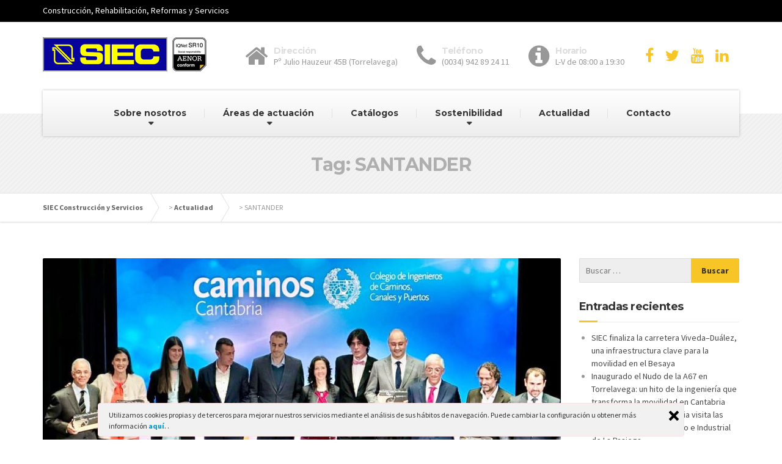

--- FILE ---
content_type: text/html; charset=UTF-8
request_url: https://siecsa.com/tag/santander/
body_size: 17078
content:
<!DOCTYPE html>
<html lang="es">
	<head>
		<meta charset="UTF-8" />
		<title>SANTANDER Archivos - SIEC Construcción y Servicios</title>
		<meta name="viewport" content="width=device-width, initial-scale=1.0" />
		<link rel="pingback" href="https://siecsa.com/xmlrpc.php" />

		<!-- HTML5 shim and Respond.js IE8 support of HTML5 elements and media queries -->
		<!--[if lt IE 9]>
			<script src="https://oss.maxcdn.com/libs/html5shiv/3.7.0/html5shiv.js"></script>
			<script src="https://oss.maxcdn.com/libs/respond.js/1.3.0/respond.min.js"></script>
		<![endif]-->

		<!-- W3TC-include-js-head -->
		
	<!-- This site is optimized with the Yoast SEO plugin v18.4.1 - https://yoast.com/wordpress/plugins/seo/ -->
	<meta name="robots" content="index, follow, max-snippet:-1, max-image-preview:large, max-video-preview:-1" />
	<link rel="canonical" href="https://siecsa.com/tag/santander/" />
	<link rel="next" href="https://siecsa.com/tag/santander/page/2/" />
	<meta property="og:locale" content="es_ES" />
	<meta property="og:type" content="article" />
	<meta property="og:title" content="SANTANDER Archivos - SIEC Construcción y Servicios" />
	<meta property="og:url" content="https://siecsa.com/tag/santander/" />
	<meta property="og:site_name" content="SIEC Construcción y Servicios" />
	<script type="application/ld+json" class="yoast-schema-graph">{"@context":"https://schema.org","@graph":[{"@type":"WebSite","@id":"https://siecsa.com/#website","url":"https://siecsa.com/","name":"SIEC Construcción y Servicios","description":"Construcción, Rehabilitación, Reformas y Servicios ","potentialAction":[{"@type":"SearchAction","target":{"@type":"EntryPoint","urlTemplate":"https://siecsa.com/?s={search_term_string}"},"query-input":"required name=search_term_string"}],"inLanguage":"es"},{"@type":"CollectionPage","@id":"https://siecsa.com/tag/santander/#webpage","url":"https://siecsa.com/tag/santander/","name":"SANTANDER Archivos - SIEC Construcción y Servicios","isPartOf":{"@id":"https://siecsa.com/#website"},"breadcrumb":{"@id":"https://siecsa.com/tag/santander/#breadcrumb"},"inLanguage":"es","potentialAction":[{"@type":"ReadAction","target":["https://siecsa.com/tag/santander/"]}]},{"@type":"BreadcrumbList","@id":"https://siecsa.com/tag/santander/#breadcrumb","itemListElement":[{"@type":"ListItem","position":1,"name":"Portada","item":"https://siecsa.com/"},{"@type":"ListItem","position":2,"name":"SANTANDER"}]}]}</script>
	<!-- / Yoast SEO plugin. -->


<link rel='dns-prefetch' href='//fonts.googleapis.com' />
<link rel='dns-prefetch' href='//s.w.org' />
<link rel="alternate" type="application/rss+xml" title="SIEC Construcción y Servicios &raquo; Feed" href="https://siecsa.com/feed/" />
<link rel="alternate" type="application/rss+xml" title="SIEC Construcción y Servicios &raquo; Feed de los comentarios" href="https://siecsa.com/comments/feed/" />
<link rel="alternate" type="application/rss+xml" title="SIEC Construcción y Servicios &raquo; Etiqueta SANTANDER del feed" href="https://siecsa.com/tag/santander/feed/" />
		<script type="text/javascript">
			window._wpemojiSettings = {"baseUrl":"https:\/\/s.w.org\/images\/core\/emoji\/13.0.1\/72x72\/","ext":".png","svgUrl":"https:\/\/s.w.org\/images\/core\/emoji\/13.0.1\/svg\/","svgExt":".svg","source":{"concatemoji":"https:\/\/siecsa.com\/wp-includes\/js\/wp-emoji-release.min.js?ver=5.6.16"}};
			!function(e,a,t){var n,r,o,i=a.createElement("canvas"),p=i.getContext&&i.getContext("2d");function s(e,t){var a=String.fromCharCode;p.clearRect(0,0,i.width,i.height),p.fillText(a.apply(this,e),0,0);e=i.toDataURL();return p.clearRect(0,0,i.width,i.height),p.fillText(a.apply(this,t),0,0),e===i.toDataURL()}function c(e){var t=a.createElement("script");t.src=e,t.defer=t.type="text/javascript",a.getElementsByTagName("head")[0].appendChild(t)}for(o=Array("flag","emoji"),t.supports={everything:!0,everythingExceptFlag:!0},r=0;r<o.length;r++)t.supports[o[r]]=function(e){if(!p||!p.fillText)return!1;switch(p.textBaseline="top",p.font="600 32px Arial",e){case"flag":return s([127987,65039,8205,9895,65039],[127987,65039,8203,9895,65039])?!1:!s([55356,56826,55356,56819],[55356,56826,8203,55356,56819])&&!s([55356,57332,56128,56423,56128,56418,56128,56421,56128,56430,56128,56423,56128,56447],[55356,57332,8203,56128,56423,8203,56128,56418,8203,56128,56421,8203,56128,56430,8203,56128,56423,8203,56128,56447]);case"emoji":return!s([55357,56424,8205,55356,57212],[55357,56424,8203,55356,57212])}return!1}(o[r]),t.supports.everything=t.supports.everything&&t.supports[o[r]],"flag"!==o[r]&&(t.supports.everythingExceptFlag=t.supports.everythingExceptFlag&&t.supports[o[r]]);t.supports.everythingExceptFlag=t.supports.everythingExceptFlag&&!t.supports.flag,t.DOMReady=!1,t.readyCallback=function(){t.DOMReady=!0},t.supports.everything||(n=function(){t.readyCallback()},a.addEventListener?(a.addEventListener("DOMContentLoaded",n,!1),e.addEventListener("load",n,!1)):(e.attachEvent("onload",n),a.attachEvent("onreadystatechange",function(){"complete"===a.readyState&&t.readyCallback()})),(n=t.source||{}).concatemoji?c(n.concatemoji):n.wpemoji&&n.twemoji&&(c(n.twemoji),c(n.wpemoji)))}(window,document,window._wpemojiSettings);
		</script>
		<style type="text/css">
img.wp-smiley,
img.emoji {
	display: inline !important;
	border: none !important;
	box-shadow: none !important;
	height: 1em !important;
	width: 1em !important;
	margin: 0 .07em !important;
	vertical-align: -0.1em !important;
	background: none !important;
	padding: 0 !important;
}
</style>
	<link rel='stylesheet' id='wp-block-library-css'  href='https://siecsa.com/wp-includes/css/dist/block-library/style.min.css?ver=5.6.16' type='text/css' media='all' />
<link rel='stylesheet' id='contact-form-7-css'  href='https://siecsa.com/wp-content/plugins/contact-form-7/includes/css/styles.css?ver=5.4.2' type='text/css' media='all' />
<link rel='stylesheet' id='ley-cookie-css'  href='https://siecsa.com/wp-content/plugins/spain-cookie-law/assets/css/ley-cookie.css?ver=5.6.16' type='text/css' media='all' />
<link rel='stylesheet' id='essential-grid-plugin-settings-css'  href='https://siecsa.com/wp-content/plugins/essential-grid/public/assets/css/settings.css?ver=1.5.3' type='text/css' media='all' />
<link rel='stylesheet' id='tp-open-sans-css'  href='https://fonts.googleapis.com/css?family=Open+Sans%3A300%2C400%2C600%2C700%2C800&#038;ver=5.6.16' type='text/css' media='all' />
<link rel='stylesheet' id='tp-raleway-css'  href='https://fonts.googleapis.com/css?family=Raleway%3A100%2C200%2C300%2C400%2C500%2C600%2C700%2C800%2C900&#038;ver=5.6.16' type='text/css' media='all' />
<link rel='stylesheet' id='tp-droid-serif-css'  href='https://fonts.googleapis.com/css?family=Droid+Serif%3A400%2C700&#038;ver=5.6.16' type='text/css' media='all' />
<link rel='stylesheet' id='buildpress-google-fonts-css'  href='https://fonts.googleapis.com/css?family=Source+Sans+Pro%3A400,700%3Alatin%7CMontserrat%3A700%3Alatin' type='text/css' media='all' />
<link rel='stylesheet' id='buildpress-main-css'  href='https://siecsa.com/wp-content/themes/buildpress-child/style.css?ver=1.0.0' type='text/css' media='all' />
<style id='buildpress-main-inline-css' type='text/css'>
/* WP Customizer start */
.icon-box__title, .widget-icon-box .icon-box:hover .fa { color: #dddddd; }
.icon-box__subtitle, .widget-icon-box .icon-box, .textwidget { color: #989898; }
.top { background: #000000 linear-gradient(to bottom, #000000, #000000); }
.top { border-bottom-color: #1a1a1a; }
.top, .top a { color: #ffffff; }
.navigation--top > .menu-item-has-children > a::after { border-top-color: #ffffff; }
.header { background-color: #ffffff; }
.header { background-image: url(""); }
@media (min-width: 992px) { .navigation { background: #ffffff linear-gradient(to bottom, #ffffff, #ededed); } }
.navigation--main > li > a, .navigation--main > .menu-item-has-children > a::after, .navigation--main .sub-menu > li > a { color: #dddddd; }
.navigation--main > li:hover > a, .navigation--main > .menu-item-has-children:hover > a::after, .navigation--main .sub-menu > li:hover > a { color: #fefefe; }
@media (min-width: 992px) { .navigation--main > li > a, .navigation--main > .menu-item-has-children > a::after { color: #333333; } }
@media (min-width: 992px) { .navigation--main > li:hover > a, .navigation--main > .menu-item-has-children:hover > a::after { color: #000000; } }
@media (min-width: 992px) { .navigation--main .sub-menu > li > a, .navigation--main .sub-menu > li > a:hover, .navigation--main .sub-menu > .menu-item-has-children > a::after { color: #333333; } }
.main-title { background-color: #f2f2f2; }
.main-title { background-image: url("https://siecsa.com/wp-content/themes/buildpress/assets/images/title-area-pattern.png"); }
.main-title h1 { color: #afafaf; }
.breadcrumbs { background-color: #ffffff; }
.jumbotron__category h6, .social-icons__link, .testimonial__rating, .woocommerce ul.products li.product a:hover img, body.woocommerce-page .star-rating, body.woocommerce-page ul.products li.product a:hover img, body.woocommerce-page p.stars a { color: #f7c525; }
.jumbotron__category::after, .alternative-heading::after, .navbar-toggle, #comments-submit-button, .btn-primary, .panel-grid .widget-title::after, .footer .footer__headings::after, .main-title h3::before, .hentry__title::after, .widget_search .search-submit, .pagination li .current, .pagination li:hover, .sidebar__headings::after, .sidebar .widget_nav_menu ul > li.current-menu-item a, .woocommerce nav.woocommerce-pagination ul li span.current, .woocommerce nav.woocommerce-pagination ul li a:hover, .woocommerce span.onsale, .woocommerce a.button:hover, .woocommerce button.button:hover, .woocommerce a.add_to_cart_button:hover, .woocommerce ul.products::before, .sidebar .widget_nav_menu ul > li > a:hover, .widget_calendar caption, .widget_tag_cloud a, body.woocommerce-page .widget_product_search #searchsubmit, body.woocommerce-page span.onsale, body.woocommerce-page ul.products::before, body.woocommerce-page nav.woocommerce-pagination ul li span.current, body.woocommerce-page nav.woocommerce-pagination ul li a:hover, body.woocommerce-page a.add_to_cart_button:hover, body.woocommerce-page button.button:hover, body.woocommerce-page .widget_product_categories ul > li > a:hover, body.woocommerce-page a.button:hover, body.woocommerce-page input.button:hover, body.woocommerce-page table.cart td.actions input.button.alt, body.woocommerce-page .cart-collaterals .shipping_calculator h2::after, body.woocommerce-page .cart-collaterals .cart_totals h2::after, body.woocommerce-page .woocommerce-info, body.woocommerce-page .woocommerce-message, body.woocommerce-page .woocommerce-error, body.woocommerce-page #payment #place_order, body.woocommerce-page .short-description::before, body.woocommerce-page .short-description::after, body.woocommerce-page .quantity .minus:hover, body.woocommerce-page .quantity .plus:hover, body.woocommerce-page button.button.alt, body.woocommerce-page div.product .woocommerce-tabs ul.tabs li.active, body.woocommerce-page #review_form #respond input#submit, body.woocommerce-page div.product .woocommerce-tabs h2::after { background-color: #f7c525; }
@media (min-width: 992px) { .navigation--main .sub-menu > li > a { background-color: #f7c525; } }
.btn-primary, .logo-panel img:hover, blockquote, #comments-submit-button, .navigation--main > li:hover > a { border-color: #f7c525; }
.social-icons__link:hover { color: #e8b616; }
.navbar-toggle:hover, .btn-primary:hover, .widget_search .search-submit:hover, #comments-submit-button:hover, .widget_tag_cloud a:hover, body.woocommerce-page .widget_product_search #searchsubmit:hover, body.woocommerce-page .widget_product_search #searchsubmit:focus, body.woocommerce-page table.cart td.actions input.button.alt:hover, body.woocommerce-page #payment #place_order:hover, body.woocommerce-page button.button.alt:hover, body.woocommerce-page #review_form #respond input#submit:hover { background-color: #e8b616; }
@media (min-width: 992px) { .navigation--main .sub-menu > li > a:hover { background-color: #e8b616; } }
.btn-primary:hover, #comments-submit-button:hover, .navigation--main .sub-menu > li > a, .navigation--main .sub-menu, .navigation--main .sub-menu > li > .sub-menu { border-color: #e8b616; }
a { color: #494949; }
a:hover, .more-link .btn:hover { color: #3a3a3a; }
body { color: #999999; }
.wide-color { background-color: #eeeeee; }
.wide-color-dark { background-color: #e2e2e2; }
.wide-pattern { background-color: #f2f2f2; }
.wide-pattern { background-image: url(""); }
.wide-image { background-image: url("https://siecsa.com/wp-content/uploads/2015/01/Fondo-noticias-modificado.jpg"); }
.wide-image { background-size: cover; }
.footer { background-color: #f2f2f2; }
.footer { background-image: url("https://siecsa.com/wp-content/themes/buildpress/assets/images/title-area-pattern.png"); }
.footer__headings { color: #3d3d3d; }
.footer { color: #666666; }
.footer a { color: #5e5e5e; }
.footer a:hover { color: #2b2b2b; }
.footer-bottom { background-color: #e2e2e2; }
.footer-bottom { color: #666666; }
.footer-bottom a { color: #666666; }
.footer-bottom a:hover { color: #333333; }
/* WP Customizer end */
/* User custom CSS start */
/* enter here your custom CSS styles */

/* User custom CSS end */

</style>
<script type='text/javascript' src='https://siecsa.com/wp-includes/js/jquery/jquery.min.js?ver=3.5.1' id='jquery-core-js'></script>
<script type='text/javascript' src='https://siecsa.com/wp-includes/js/jquery/jquery-migrate.min.js?ver=3.3.2' id='jquery-migrate-js'></script>
<script type='text/javascript' src='https://siecsa.com/wp-content/plugins/spain-cookie-law/assets/js/cookie-check.js?ver=5.6.16' id='cookie-check-js'></script>
<script type='text/javascript' src='https://siecsa.com/wp-content/plugins/spain-cookie-law/assets/js/jquery-cookie/jquery.cookie.js?ver=5.6.16' id='jquery.cookie-js'></script>
<script type='text/javascript' src='https://siecsa.com/wp-content/plugins/essential-grid/public/assets/js/lightbox.js?ver=1.5.3' id='themepunchboxext-js'></script>
<script type='text/javascript' src='https://siecsa.com/wp-content/plugins/essential-grid/public/assets/js/jquery.themepunch.tools.min.js?ver=1.5.3' id='tp-tools-js'></script>
<script type='text/javascript' src='https://siecsa.com/wp-content/plugins/essential-grid/public/assets/js/jquery.themepunch.essential.min.js?ver=1.5.3' id='essential-grid-essential-grid-script-js'></script>
<script type='text/javascript' src='https://siecsa.com/wp-content/themes/buildpress/assets/js/modernizr.custom.24530.js' id='buildpress-modernizr-js'></script>
<script type='text/javascript' src='https://siecsa.com/wp-content/themes/buildpress/bower_components/picturefill/dist/picturefill.min.js?ver=2.1.0' id='buildpress-picturefill-js'></script>
<link rel="https://api.w.org/" href="https://siecsa.com/wp-json/" /><link rel="alternate" type="application/json" href="https://siecsa.com/wp-json/wp/v2/tags/94" /><link rel="EditURI" type="application/rsd+xml" title="RSD" href="https://siecsa.com/xmlrpc.php?rsd" />
<link rel="wlwmanifest" type="application/wlwmanifest+xml" href="https://siecsa.com/wp-includes/wlwmanifest.xml" /> 
<meta name="generator" content="WordPress 5.6.16" />
		<script>
			document.documentElement.className = document.documentElement.className.replace( 'no-js', 'js' );
		</script>
				<style>
			.no-js img.lazyload { display: none; }
			figure.wp-block-image img.lazyloading { min-width: 150px; }
							.lazyload, .lazyloading { opacity: 0; }
				.lazyloaded {
					opacity: 1;
					transition: opacity 400ms;
					transition-delay: 0ms;
				}
					</style>
					<link rel="shortcut icon" href="https://siecsa.com/wp-content/uploads/2014/12/favicon.png">
		<link rel="icon" href="https://siecsa.com/wp-content/uploads/2016/03/cropped-SIEC-32x32.gif" sizes="32x32" />
<link rel="icon" href="https://siecsa.com/wp-content/uploads/2016/03/cropped-SIEC-192x192.gif" sizes="192x192" />
<link rel="apple-touch-icon" href="https://siecsa.com/wp-content/uploads/2016/03/cropped-SIEC-180x180.gif" />
<meta name="msapplication-TileImage" content="https://siecsa.com/wp-content/uploads/2016/03/cropped-SIEC-270x270.gif" />
		<!-- W3TC-include-css -->

	
		<script>
  		(function(i,s,o,g,r,a,m){i['GoogleAnalyticsObject']=r;i[r]=i[r]||function(){
 		 (i[r].q=i[r].q||[]).push(arguments)},i[r].l=1*new Date();a=s.createElement(o),
 		 m=s.getElementsByTagName(o)[0];a.async=1;a.src=g;m.parentNode.insertBefore(a,m)
 		 })(window,document,'script','//www.google-analytics.com/analytics.js','ga');

 		 ga('create', 'UA-29003772-4', 'auto');
 		 ga('send', 'pageview');

		</script>
		
		<meta name="google-translate-customization" content="ee8e253b92ba2bbd-c4faeef589a8a9a1-g7599b4c44b878626-9"></meta>
        

<script>
  (function(i,s,o,g,r,a,m){i['GoogleAnalyticsObject']=r;i[r]=i[r]||function(){
  (i[r].q=i[r].q||[]).push(arguments)},i[r].l=1*new Date();a=s.createElement(o),
  m=s.getElementsByTagName(o)[0];a.async=1;a.src=g;m.parentNode.insertBefore(a,m)
  })(window,document,'script','//www.google-analytics.com/analytics.js','ga');

  ga('create', 'UA-29003772-4', 'auto');
  ga('send', 'pageview');

</script>


	</head>

	<body data-rsssl=1 class="archive tag tag-santander tag-94">
	<div class="boxed-container">

	<div class="top">
		<div class="container">
			<div class="row">
				<div class="col-xs-12 col-md-4">
					<div class="top__left">
						     
						Construcción, Rehabilitación, Reformas y Servicios 					</div>
				</div>

				<div class="col-md-4">
					<div class="top__center">
						<div id="google_translate_element"></div>
						<script type="text/javascript">
							function googleTranslateElementInit() {
							  new google.translate.TranslateElement({pageLanguage: 'es', includedLanguages: 'en', layout: google.translate.TranslateElement.InlineLayout.SIMPLE, autoDisplay: false}, 'google_translate_element');
							}
						</script>
						<script type="text/javascript" src="//translate.google.com/translate_a/element.js?cb=googleTranslateElementInit"></script>

					</div>
				</div>


				<div class="col-xs-12 col-md-4">
					<div class="top__right">


											</div>
				</div>
			</div>
		</div>
	</div>
	<header class="header">
		<div class="container">
			<div class="logo">
				<a href="https://siecsa.com">
											<img  alt="SIEC Construcción y Servicios" data-srcset="https://siecsa.com/wp-content/uploads/2019/06/SIEC-y-RSE.gif, https://siecsa.com/wp-content/uploads/2017/02/SIEC-y-RSE-HQ.gif 2x"  data-src="https://siecsa.com/wp-content/uploads/2019/06/SIEC-y-RSE.gif" class="img-responsive lazyload" src="[data-uri]" /><noscript><img src="https://siecsa.com/wp-content/uploads/2019/06/SIEC-y-RSE.gif" alt="SIEC Construcción y Servicios" srcset="https://siecsa.com/wp-content/uploads/2019/06/SIEC-y-RSE.gif, https://siecsa.com/wp-content/uploads/2017/02/SIEC-y-RSE-HQ.gif 2x" class="img-responsive" /></noscript>
									</a>
			</div>

			<div class="header-widgets  header-widgets-desktop">
				<div class="widget  widget-icon-box">			<div class="icon-box">
							<i class="fa  fa-home  fa-3x"></i>
				<div class="icon-box__text">
					<h4 class="icon-box__title">Dirección</h4>
					<span class="icon-box__subtitle">Pº Julio Hauzeur 45B (Torrelavega)</span>
				</div>
			</div>
			</div><div class="widget  widget-icon-box">			<div class="icon-box">
							<i class="fa  fa-phone  fa-3x"></i>
				<div class="icon-box__text">
					<h4 class="icon-box__title">Teléfono</h4>
					<span class="icon-box__subtitle">(0034) 942 89 24 11</span>
				</div>
			</div>
			</div><div class="widget  widget-icon-box">			<div class="icon-box">
							<i class="fa  fa-info-circle  fa-3x"></i>
				<div class="icon-box__text">
					<h4 class="icon-box__title">Horario</h4>
					<span class="icon-box__subtitle">L-V de 08:00 a 19:30</span>
				</div>
			</div>
			</div><div class="widget  widget-social-icons">				<a class="social-icons__link" href="https://es-la.facebook.com/siecsa/" target="_blank"><i class="fa  fa-facebook"></i></a>
							<a class="social-icons__link" href="http://twitter.com/siecsa" target="_blank"><i class="fa  fa-twitter"></i></a>
							<a class="social-icons__link" href="https://www.youtube.com/channel/UCSwK6d81yqBTv5Fw3Xn-YJw" target="_blank"><i class="fa  fa-youtube"></i></a>
							<a class="social-icons__link" href="https://www.linkedin.com/company/siecsa-construcci%C3%B3n-y-servicios-s.a./" target="_blank"><i class="fa  fa-linkedin"></i></a>
			</div>			</div>

			<!-- Toggle Button for Mobile Navigation -->
			<button type="button" class="navbar-toggle" data-toggle="collapse" data-target="#buildpress-navbar-collapse">
				<span class="navbar-toggle__text">MENU</span>
				<span class="navbar-toggle__icon-bar">
					<span class="icon-bar"></span>
					<span class="icon-bar"></span>
					<span class="icon-bar"></span>
				</span>
			</button>

		</div>
		<div class="sticky-offset  js-sticky-offset"></div>
		<div class="container">
			<div class="navigation">
				<div class="collapse  navbar-collapse" id="buildpress-navbar-collapse">
					<ul id="menu-menu" class="navigation--main"><li id="menu-item-767" class="menu-item menu-item-type-post_type menu-item-object-page menu-item-has-children menu-item-767"><a href="https://siecsa.com/empresa-construccion/">Sobre nosotros</a>
<ul class="sub-menu">
	<li id="menu-item-938" class="menu-item menu-item-type-post_type menu-item-object-page menu-item-938"><a href="https://siecsa.com/empresa-construccion/">Sobre nosotros</a></li>
	<li id="menu-item-579" class="menu-item menu-item-type-post_type menu-item-object-page menu-item-579"><a href="https://siecsa.com/grupo-empresarial-siecsa/">Grupo SIECSA</a></li>
	<li id="menu-item-585" class="menu-item menu-item-type-post_type menu-item-object-page menu-item-585"><a href="https://siecsa.com/empleo-trabaja-con-nosotros/">Trabaja con nosotros</a></li>
</ul>
</li>
<li id="menu-item-648" class="menu-item menu-item-type-post_type menu-item-object-page menu-item-has-children menu-item-648"><a href="https://siecsa.com/proyectos/">Áreas de actuación</a>
<ul class="sub-menu">
	<li id="menu-item-818" class="menu-item menu-item-type-post_type menu-item-object-page menu-item-has-children menu-item-818"><a href="https://siecsa.com/proyectos/edificacion/">Edificación</a>
	<ul class="sub-menu">
		<li id="menu-item-1799" class="menu-item menu-item-type-post_type menu-item-object-page menu-item-1799"><a href="https://siecsa.com/proyectos/edificacion/edificacion-no-residencial/">Edificación no residencial</a></li>
		<li id="menu-item-1798" class="menu-item menu-item-type-post_type menu-item-object-page menu-item-1798"><a href="https://siecsa.com/proyectos/edificacion/edificacion-industrial/">Edificación industrial</a></li>
		<li id="menu-item-1797" class="menu-item menu-item-type-post_type menu-item-object-page menu-item-1797"><a href="https://siecsa.com/proyectos/edificacion/edificacion-residencial/">Edificación residencial</a></li>
		<li id="menu-item-1796" class="menu-item menu-item-type-post_type menu-item-object-page menu-item-1796"><a href="https://siecsa.com/proyectos/edificacion/instalaciones-deportivas/">Instalaciones deportivas</a></li>
	</ul>
</li>
	<li id="menu-item-817" class="menu-item menu-item-type-post_type menu-item-object-page menu-item-has-children menu-item-817"><a href="https://siecsa.com/proyectos/obra-civil/">Obra Civil</a>
	<ul class="sub-menu">
		<li id="menu-item-1748" class="menu-item menu-item-type-post_type menu-item-object-page menu-item-1748"><a href="https://siecsa.com/proyectos/obra-civil/obras-hidraulicas/">Obras hidráulicas</a></li>
		<li id="menu-item-1780" class="menu-item menu-item-type-post_type menu-item-object-page menu-item-1780"><a href="https://siecsa.com/proyectos/obra-civil/carreteras/">Carreteras</a></li>
		<li id="menu-item-1785" class="menu-item menu-item-type-post_type menu-item-object-page menu-item-1785"><a href="https://siecsa.com/proyectos/obra-civil/urbanizaciones/">Urbanizaciones</a></li>
		<li id="menu-item-1787" class="menu-item menu-item-type-post_type menu-item-object-page menu-item-1787"><a href="https://siecsa.com/proyectos/obra-civil/obras-especiales/">Obras especiales</a></li>
	</ul>
</li>
	<li id="menu-item-816" class="menu-item menu-item-type-post_type menu-item-object-page menu-item-816"><a href="https://siecsa.com/proyectos/servicios/">Servicios</a></li>
</ul>
</li>
<li id="menu-item-1933" class="menu-item menu-item-type-post_type menu-item-object-page menu-item-1933"><a href="https://siecsa.com/catalogos/">Catálogos</a></li>
<li id="menu-item-3749" class="menu-item menu-item-type-post_type menu-item-object-page menu-item-has-children menu-item-3749"><a href="https://siecsa.com/sostenibilidad/">Sostenibilidad</a>
<ul class="sub-menu">
	<li id="menu-item-3908" class="menu-item menu-item-type-post_type menu-item-object-page menu-item-3908"><a href="https://siecsa.com/sostenibilidad/compliance/">Compliance</a></li>
	<li id="menu-item-3797" class="menu-item menu-item-type-post_type menu-item-object-page menu-item-3797"><a href="https://siecsa.com/sostenibilidad/medio-ambiente-2/">Medio Ambiente</a></li>
	<li id="menu-item-3757" class="menu-item menu-item-type-post_type menu-item-object-page menu-item-3757"><a href="https://siecsa.com/sostenibilidad/proveedores/">Proveedores</a></li>
</ul>
</li>
<li id="menu-item-543" class="menu-item menu-item-type-post_type menu-item-object-page current_page_parent menu-item-543"><a href="https://siecsa.com/noticias/">Actualidad</a></li>
<li id="menu-item-640" class="menu-item menu-item-type-post_type menu-item-object-page menu-item-640"><a href="https://siecsa.com/contacto/">Contacto</a></li>
</ul>				</div>
			</div>
		</div>
		<div class="container">
			<div class="header-widgets  hidden-md  hidden-lg">
				<div class="widget  widget-icon-box">			<div class="icon-box">
							<i class="fa  fa-home  fa-3x"></i>
				<div class="icon-box__text">
					<h4 class="icon-box__title">Dirección</h4>
					<span class="icon-box__subtitle">Pº Julio Hauzeur 45B (Torrelavega)</span>
				</div>
			</div>
			</div><div class="widget  widget-icon-box">			<div class="icon-box">
							<i class="fa  fa-phone  fa-3x"></i>
				<div class="icon-box__text">
					<h4 class="icon-box__title">Teléfono</h4>
					<span class="icon-box__subtitle">(0034) 942 89 24 11</span>
				</div>
			</div>
			</div><div class="widget  widget-icon-box">			<div class="icon-box">
							<i class="fa  fa-info-circle  fa-3x"></i>
				<div class="icon-box__text">
					<h4 class="icon-box__title">Horario</h4>
					<span class="icon-box__subtitle">L-V de 08:00 a 19:30</span>
				</div>
			</div>
			</div><div class="widget  widget-social-icons">				<a class="social-icons__link" href="https://es-la.facebook.com/siecsa/" target="_blank"><i class="fa  fa-facebook"></i></a>
							<a class="social-icons__link" href="http://twitter.com/siecsa" target="_blank"><i class="fa  fa-twitter"></i></a>
							<a class="social-icons__link" href="https://www.youtube.com/channel/UCSwK6d81yqBTv5Fw3Xn-YJw" target="_blank"><i class="fa  fa-youtube"></i></a>
							<a class="social-icons__link" href="https://www.linkedin.com/company/siecsa-construcci%C3%B3n-y-servicios-s.a./" target="_blank"><i class="fa  fa-linkedin"></i></a>
			</div>			</div>
		</div>
	</header>
<div class="main-title  main-title--small">
	<div class="container">
				<h1 class="main-title__primary">Tag: SANTANDER</h1>

		
	</div>
</div><div class="breadcrumbs ">
	<div class="container">
		<!-- Breadcrumb NavXT 7.2.0 -->
<span typeof="v:Breadcrumb"><a rel="v:url" property="v:title" title="Ir a SIEC Construcción y Servicios." href="https://siecsa.com" class="home">SIEC Construcción y Servicios</a></span> &gt; <span typeof="v:Breadcrumb"><a rel="v:url" property="v:title" title="Ir a Actualidad." href="https://siecsa.com/noticias/" class="post-root post post-post">Actualidad</a></span> &gt; <span typeof="v:Breadcrumb"><span property="v:title">SANTANDER</span></span>	</div>
</div><div class="master-container">
	<div class="container">
		<div class="row">
			<main class="col-xs-12  col-md-9" role="main">
				<div class="row">

					
					<div class="col-xs-12">
						<article class="post-inner post-4098 post type-post status-publish format-standard has-post-thumbnail hentry category-actualidad category-construction category-obra-civil-2 category-reconocimientos tag-premios tag-santander tag-tunel-de-tetuan">
															<a href="https://siecsa.com/siec-mejor-obra-de-cantabria-en-los-premios-caminos-2025/">
									<img width="848" height="480"   alt="" data-src="https://siecsa.com/wp-content/uploads/2025/05/Premios-Caminos-Cantabria-2025-2-848x480.jpeg" class="img-responsive wp-post-image lazyload" src="[data-uri]" /><noscript><img width="848" height="480" src="https://siecsa.com/wp-content/uploads/2025/05/Premios-Caminos-Cantabria-2025-2-848x480.jpeg" class="img-responsive wp-post-image" alt="" /></noscript>								</a>
														<div class="meta-data">
								<time datetime="2025-05-11T16:43:41+02:00" class="meta-data__date">11 mayo, 2025</time>
								<span class="meta-data__author">Por SiecNet</span>
								<span class="meta-data__categories"> <a href="https://siecsa.com/category/actualidad/" rel="category tag">Actualidad</a> &bull; <a href="https://siecsa.com/category/construction/" rel="category tag">Construction</a> &bull; <a href="https://siecsa.com/category/obra-civil-2/" rel="category tag">Obra civil</a> &bull; <a href="https://siecsa.com/category/reconocimientos/" rel="category tag">Reconocimientos</a></span>								<span class="meta-data__tags"> <a href="https://siecsa.com/tag/premios/" rel="tag">Premios</a> &bull; <a href="https://siecsa.com/tag/santander/" rel="tag">SANTANDER</a> &bull; <a href="https://siecsa.com/tag/tunel-de-tetuan/" rel="tag">Tunel de Tetuán</a></span>								<span class="meta-data__Comentarios"><a href="https://siecsa.com/siec-mejor-obra-de-cantabria-en-los-premios-caminos-2025/#respond">0 Comentarios</a></span>
							</div>
							<h2 class="hentry__title"><a href="https://siecsa.com/siec-mejor-obra-de-cantabria-en-los-premios-caminos-2025/">SIEC Mejor Obra de Cantabria en los Premios Caminos 2025</a></h1>
							<div class="hentry__content">
								<div id="pl-4098"  class="panel-layout" ><div id="pg-4098-0"  class="panel-grid panel-no-style" ><div id="pgc-4098-0-0"  class="panel-grid-cell" ><div id="panel-4098-0-0-0" class="so-panel widget widget_sow-editor panel-first-child panel-last-child" data-index="0" ><div
			
			class="so-widget-sow-editor so-widget-sow-editor-base"
			
		>
<div class="siteorigin-widget-tinymce textwidget">
	<p>El pasado 10 de mayo, el Paraninfo de La Magdalena en Santander acogió la gala de entrega de los I Premios Caminos de Cantabria 2025, organizada por el Colegio de Ingenieros de Caminos, Canales y Puertos con motivo de la festividad de su patrón, Santo Domingo de la Calzada. Este evento anual reconoce la excelencia en la ingeniería civil y su contribución al desarrollo de la región.</p>
<p>En esta primera edición, la <strong>obra de Consolidación y Acondicionamiento del Antiguo Túnel de Tetuán</strong>, ejecutada por SIEC, fue galardonada con el premio a la <strong>Mejor Obra de Cantabria</strong>. Nuestro presidente, <strong>Juan de Miguel</strong>, recogió el galardón en nombre de la compañía, destacando el excelente trabajo realizado por el equipo de SIEC en un proyecto de gran complejidad técnica y operativa.</p>
<p>Juan de Miguel estuvo acompañado durante el acto por la alcaldesa de Santander, <strong>Gema Igual</strong>, y los ingenieros <strong>Eloy Gutiérrez</strong> y <strong>Ángel Chamizo</strong>, de la empresa Dynamis, encargada en su día del diseño del proyecto de recuperación de esta emblemática infraestructura.</p>
<p><a href="https://siecsa.com/wp-content/uploads/2025/05/Premios-Caminos-Cantabria-2025-1.jpeg"><img   alt="" width="1024" height="776" data-srcset="https://siecsa.com/wp-content/uploads/2025/05/Premios-Caminos-Cantabria-2025-1-1024x776.jpeg 1024w, https://siecsa.com/wp-content/uploads/2025/05/Premios-Caminos-Cantabria-2025-1-300x227.jpeg 300w, https://siecsa.com/wp-content/uploads/2025/05/Premios-Caminos-Cantabria-2025-1-100x75.jpeg 100w, https://siecsa.com/wp-content/uploads/2025/05/Premios-Caminos-Cantabria-2025-1-768x582.jpeg 768w, https://siecsa.com/wp-content/uploads/2025/05/Premios-Caminos-Cantabria-2025-1-1536x1164.jpeg 1536w, https://siecsa.com/wp-content/uploads/2025/05/Premios-Caminos-Cantabria-2025-1-555x420.jpeg 555w, https://siecsa.com/wp-content/uploads/2025/05/Premios-Caminos-Cantabria-2025-1.jpeg 1600w"  data-src="https://siecsa.com/wp-content/uploads/2025/05/Premios-Caminos-Cantabria-2025-1-1024x776.jpeg" data-sizes="(max-width: 1024px) 100vw, 1024px" class="aligncenter size-large wp-image-4099 lazyload" src="[data-uri]" /><noscript><img class="aligncenter size-large wp-image-4099" src="https://siecsa.com/wp-content/uploads/2025/05/Premios-Caminos-Cantabria-2025-1-1024x776.jpeg" alt="" width="1024" height="776" srcset="https://siecsa.com/wp-content/uploads/2025/05/Premios-Caminos-Cantabria-2025-1-1024x776.jpeg 1024w, https://siecsa.com/wp-content/uploads/2025/05/Premios-Caminos-Cantabria-2025-1-300x227.jpeg 300w, https://siecsa.com/wp-content/uploads/2025/05/Premios-Caminos-Cantabria-2025-1-100x75.jpeg 100w, https://siecsa.com/wp-content/uploads/2025/05/Premios-Caminos-Cantabria-2025-1-768x582.jpeg 768w, https://siecsa.com/wp-content/uploads/2025/05/Premios-Caminos-Cantabria-2025-1-1536x1164.jpeg 1536w, https://siecsa.com/wp-content/uploads/2025/05/Premios-Caminos-Cantabria-2025-1-555x420.jpeg 555w, https://siecsa.com/wp-content/uploads/2025/05/Premios-Caminos-Cantabria-2025-1.jpeg 1600w" sizes="(max-width: 1024px) 100vw, 1024px" /></noscript></a></p>
<p>Durante su intervención, De Miguel puso en valor el compromiso constante de todas las empresas que integran <strong>Grupo SIECSA</strong> con la innovación, la sostenibilidad y el desarrollo de infraestructuras que mejoran la calidad de vida en Cantabria.</p>
<p>Durante la ceremonia, el consejero de Fomento, Vivienda, Ordenación del Territorio y Medio Ambiente, <strong>Roberto Media</strong>, subrayó la importancia de la ingeniería civil en la transformación regional, afirmando que <em>"la historia de Cantabria también está escrita en sus obras públicas"</em>.</p>
<p>Los Premios Caminos de Cantabria reconocieron diferentes categorías, entre ellas: Mejor Obra de Ingeniería, Innovación, Caminos y Sociedad, Autónomo/PYME, Mejor Trabajo Fin de Máster y Divulgación. Asimismo, se homenajeó a los profesionales que han cumplido 25 y 50 años de colegiación, así como a los nuevos colegiados.</p>
<hr />
<h3>Sobre el Túnel de Tetuán</h3>
<p>Inaugurada en 2022, la obra de Consolidación y Acondicionamiento del Antiguo Túnel de Tetuán permitió recuperar una infraestructura histórica y habilitar una nueva vía de comunicación para peatones y ciclistas entre el centro urbano de Santander y El Sardinero.</p>
<p>El trazado reutiliza un antiguo túnel ferroviario, sellado e inhabilitado desde 1986, con una longitud total de aproximadamente 700 metros, de los cuales 290 transcurren bajo tierra.</p>
<p><img   alt="" width="800" height="533" data-srcset="https://siecsa.com/wp-content/uploads/2025/05/M9A0090_resize.jpg 800w, https://siecsa.com/wp-content/uploads/2025/05/M9A0090_resize-300x200.jpg 300w, https://siecsa.com/wp-content/uploads/2025/05/M9A0090_resize-768x512.jpg 768w, https://siecsa.com/wp-content/uploads/2025/05/M9A0090_resize-360x240.jpg 360w, https://siecsa.com/wp-content/uploads/2025/05/M9A0090_resize-555x370.jpg 555w, https://siecsa.com/wp-content/uploads/2025/05/M9A0090_resize-272x182.jpg 272w"  data-src="https://siecsa.com/wp-content/uploads/2025/05/M9A0090_resize.jpg" data-sizes="(max-width: 800px) 100vw, 800px" class="aligncenter size-full wp-image-4117 lazyload" src="[data-uri]" /><noscript><img class="aligncenter size-full wp-image-4117" src="https://siecsa.com/wp-content/uploads/2025/05/M9A0090_resize.jpg" alt="" width="800" height="533" srcset="https://siecsa.com/wp-content/uploads/2025/05/M9A0090_resize.jpg 800w, https://siecsa.com/wp-content/uploads/2025/05/M9A0090_resize-300x200.jpg 300w, https://siecsa.com/wp-content/uploads/2025/05/M9A0090_resize-768x512.jpg 768w, https://siecsa.com/wp-content/uploads/2025/05/M9A0090_resize-360x240.jpg 360w, https://siecsa.com/wp-content/uploads/2025/05/M9A0090_resize-555x370.jpg 555w, https://siecsa.com/wp-content/uploads/2025/05/M9A0090_resize-272x182.jpg 272w" sizes="(max-width: 800px) 100vw, 800px" /></noscript></p>
<p><a href="https://siecsa.com/wp-content/uploads/2025/05/M9A0009_resize.jpg"><img   alt="" width="800" height="533" data-srcset="https://siecsa.com/wp-content/uploads/2025/05/M9A0009_resize.jpg 800w, https://siecsa.com/wp-content/uploads/2025/05/M9A0009_resize-300x200.jpg 300w, https://siecsa.com/wp-content/uploads/2025/05/M9A0009_resize-768x512.jpg 768w, https://siecsa.com/wp-content/uploads/2025/05/M9A0009_resize-360x240.jpg 360w, https://siecsa.com/wp-content/uploads/2025/05/M9A0009_resize-555x370.jpg 555w, https://siecsa.com/wp-content/uploads/2025/05/M9A0009_resize-272x182.jpg 272w"  data-src="https://siecsa.com/wp-content/uploads/2025/05/M9A0009_resize.jpg" data-sizes="(max-width: 800px) 100vw, 800px" class="aligncenter size-full wp-image-4120 lazyload" src="[data-uri]" /><noscript><img class="aligncenter size-full wp-image-4120" src="https://siecsa.com/wp-content/uploads/2025/05/M9A0009_resize.jpg" alt="" width="800" height="533" srcset="https://siecsa.com/wp-content/uploads/2025/05/M9A0009_resize.jpg 800w, https://siecsa.com/wp-content/uploads/2025/05/M9A0009_resize-300x200.jpg 300w, https://siecsa.com/wp-content/uploads/2025/05/M9A0009_resize-768x512.jpg 768w, https://siecsa.com/wp-content/uploads/2025/05/M9A0009_resize-360x240.jpg 360w, https://siecsa.com/wp-content/uploads/2025/05/M9A0009_resize-555x370.jpg 555w, https://siecsa.com/wp-content/uploads/2025/05/M9A0009_resize-272x182.jpg 272w" sizes="(max-width: 800px) 100vw, 800px" /></noscript></a></p>
<p><a href="https://siecsa.com/wp-content/uploads/2025/05/M9A0042-2_resize.jpg"><img   alt="" width="800" height="533" data-srcset="https://siecsa.com/wp-content/uploads/2025/05/M9A0042-2_resize.jpg 800w, https://siecsa.com/wp-content/uploads/2025/05/M9A0042-2_resize-300x200.jpg 300w, https://siecsa.com/wp-content/uploads/2025/05/M9A0042-2_resize-768x512.jpg 768w, https://siecsa.com/wp-content/uploads/2025/05/M9A0042-2_resize-360x240.jpg 360w, https://siecsa.com/wp-content/uploads/2025/05/M9A0042-2_resize-555x370.jpg 555w, https://siecsa.com/wp-content/uploads/2025/05/M9A0042-2_resize-272x182.jpg 272w"  data-src="https://siecsa.com/wp-content/uploads/2025/05/M9A0042-2_resize.jpg" data-sizes="(max-width: 800px) 100vw, 800px" class="aligncenter size-full wp-image-4118 lazyload" src="[data-uri]" /><noscript><img class="aligncenter size-full wp-image-4118" src="https://siecsa.com/wp-content/uploads/2025/05/M9A0042-2_resize.jpg" alt="" width="800" height="533" srcset="https://siecsa.com/wp-content/uploads/2025/05/M9A0042-2_resize.jpg 800w, https://siecsa.com/wp-content/uploads/2025/05/M9A0042-2_resize-300x200.jpg 300w, https://siecsa.com/wp-content/uploads/2025/05/M9A0042-2_resize-768x512.jpg 768w, https://siecsa.com/wp-content/uploads/2025/05/M9A0042-2_resize-360x240.jpg 360w, https://siecsa.com/wp-content/uploads/2025/05/M9A0042-2_resize-555x370.jpg 555w, https://siecsa.com/wp-content/uploads/2025/05/M9A0042-2_resize-272x182.jpg 272w" sizes="(max-width: 800px) 100vw, 800px" /></noscript></a></p>
<p>Desde <strong>SIEC</strong>, agradecemos a la Demarcación de Cantabria del Colegio de Ingenieros de Caminos, Canales y Puertos por este reconocimiento, que refuerza nuestro compromiso con la excelencia técnica y el desarrollo sostenible, pilares fundamentales en la trayectoria de <strong>Grupo SIECSA</strong>.</p>
<p>&nbsp;</p>
</div>
</div></div></div></div></div>							</div>
														<div class="clearfix"></div>
						</article>
					</div><!-- /blogpost -->

					
					<div class="col-xs-12">
						<article class="post-inner post-4073 post type-post status-publish format-standard has-post-thumbnail hentry category-sin-categoria tag-cantabria tag-construccion tag-santander tag-vivienda">
															<a href="https://siecsa.com/siec-patrocina-el-foro-cope-desafios-2025-dedicado-a-la-vivienda/">
									<img width="848" height="480"   alt="" data-src="https://siecsa.com/wp-content/uploads/2025/04/NCS2871-848x480.jpg" class="img-responsive wp-post-image lazyload" src="[data-uri]" /><noscript><img width="848" height="480" src="https://siecsa.com/wp-content/uploads/2025/04/NCS2871-848x480.jpg" class="img-responsive wp-post-image" alt="" /></noscript>								</a>
														<div class="meta-data">
								<time datetime="2025-04-02T20:51:19+02:00" class="meta-data__date">2 abril, 2025</time>
								<span class="meta-data__author">Por SiecNet</span>
								<span class="meta-data__categories"> <a href="https://siecsa.com/category/sin-categoria/" rel="category tag">Sin categoría</a></span>								<span class="meta-data__tags"> <a href="https://siecsa.com/tag/cantabria/" rel="tag">cantabria</a> &bull; <a href="https://siecsa.com/tag/construccion/" rel="tag">CONSTRUCCIÓN</a> &bull; <a href="https://siecsa.com/tag/santander/" rel="tag">SANTANDER</a> &bull; <a href="https://siecsa.com/tag/vivienda/" rel="tag">vivienda</a></span>								<span class="meta-data__Comentarios"><a href="https://siecsa.com/siec-patrocina-el-foro-cope-desafios-2025-dedicado-a-la-vivienda/#respond">0 Comentarios</a></span>
							</div>
							<h2 class="hentry__title"><a href="https://siecsa.com/siec-patrocina-el-foro-cope-desafios-2025-dedicado-a-la-vivienda/">SIEC patrocina el Foro COPE Desafíos 2025 dedicado a la vivienda</a></h1>
							<div class="hentry__content">
								<p>El pasado martes tuvo lugar en Santander una nueva edición del Foro COPE Desafíos 2025 de la que fuimos patrocinadores. Este evento, que reunió a líderes y expertos de diversos sectores, se centró en abordar el problema actual de la vivienda y discutir los desafíos y oportunidades que enfrenta nuestra región en los próximos años.</p>
<p>La jornada fue inaugurada por María José Sáenz de Buruaga, presidenta de Cantabria, que en su intervención anunció la creación de una ley de vivienda autonómica, así como la inversión en viviendas de protección oficial en varios municipios de nuestra Comunidad Autónoma.</p>
<p>El profesor Eduardo Vázquez de Castro, Catedrático de Derecho Civil de la UC contribuyó con su exposición a explicar el contexto actual de la vivienda y ofreció diversas ideas de cómo la colaboración público privada ha de ser fundamental para reconducir la situación que vivimos actualmente.</p>
<p>Por último, tuvo lugar una mesa redonda presidida por Roberto Media, Consejero de Fomento, Vivienda, Ordenación del Territorio y Medio Ambiente, junto con representantes del sector privado que debatieron sobre los desafíos más relevantes a los que nos enfrentamos en esta etapa.</p>
<p>SIEC estuvo representada por su presidente, Juan de Miguel, y la directora de Operaciones, Sylvia de Miguel, quienes asistieron acompañados de varios miembros del departamento técnico de nuestra empresa, así como otros colaboradores.</p>
<p>Nuestra participación en el evento subraya nuestro compromiso con el progreso y desarrollo de Cantabria, alineándonos con nuestro lema: «Avanzamos juntos».</p>
<div class="mceTemp">
<figure id="attachment_4081" aria-describedby="caption-attachment-4081" style="width: 1024px" class="wp-caption aligncenter"><a href="https://siecsa.com/wp-content/uploads/2025/04/IMG_3910.jpeg"><img   alt="" width="1024" height="683" data-srcset="https://siecsa.com/wp-content/uploads/2025/04/IMG_3910-1024x683.jpeg 1024w, https://siecsa.com/wp-content/uploads/2025/04/IMG_3910-300x200.jpeg 300w, https://siecsa.com/wp-content/uploads/2025/04/IMG_3910-768x512.jpeg 768w, https://siecsa.com/wp-content/uploads/2025/04/IMG_3910-1536x1024.jpeg 1536w, https://siecsa.com/wp-content/uploads/2025/04/IMG_3910-360x240.jpeg 360w, https://siecsa.com/wp-content/uploads/2025/04/IMG_3910-555x370.jpeg 555w, https://siecsa.com/wp-content/uploads/2025/04/IMG_3910-272x182.jpeg 272w, https://siecsa.com/wp-content/uploads/2025/04/IMG_3910.jpeg 2048w"  data-src="https://siecsa.com/wp-content/uploads/2025/04/IMG_3910-1024x683.jpeg" data-sizes="(max-width: 1024px) 100vw, 1024px" class="size-large wp-image-4081 lazyload" src="[data-uri]" /><noscript><img class="size-large wp-image-4081" src="https://siecsa.com/wp-content/uploads/2025/04/IMG_3910-1024x683.jpeg" alt="" width="1024" height="683" srcset="https://siecsa.com/wp-content/uploads/2025/04/IMG_3910-1024x683.jpeg 1024w, https://siecsa.com/wp-content/uploads/2025/04/IMG_3910-300x200.jpeg 300w, https://siecsa.com/wp-content/uploads/2025/04/IMG_3910-768x512.jpeg 768w, https://siecsa.com/wp-content/uploads/2025/04/IMG_3910-1536x1024.jpeg 1536w, https://siecsa.com/wp-content/uploads/2025/04/IMG_3910-360x240.jpeg 360w, https://siecsa.com/wp-content/uploads/2025/04/IMG_3910-555x370.jpeg 555w, https://siecsa.com/wp-content/uploads/2025/04/IMG_3910-272x182.jpeg 272w, https://siecsa.com/wp-content/uploads/2025/04/IMG_3910.jpeg 2048w" sizes="(max-width: 1024px) 100vw, 1024px" /></noscript></a><figcaption id="caption-attachment-4081" class="wp-caption-text">Ana González, directora de COPE Cantabria, Gema Igual, Alcaldesa de Santander, Manuel Iturbe, Director de Territoriales del Santander y María José Saenz de Buruaga, Presidenta del Gobierno de Cantabria, estaban entre los asistentes al evento.</figcaption></figure>
<figure id="attachment_4082" aria-describedby="caption-attachment-4082" style="width: 1024px" class="wp-caption aligncenter"><a href="https://siecsa.com/wp-content/uploads/2025/04/IMG_3904-scaled.jpeg"><img   alt="" width="1024" height="768" data-srcset="https://siecsa.com/wp-content/uploads/2025/04/IMG_3904-1024x768.jpeg 1024w, https://siecsa.com/wp-content/uploads/2025/04/IMG_3904-300x225.jpeg 300w, https://siecsa.com/wp-content/uploads/2025/04/IMG_3904-100x75.jpeg 100w, https://siecsa.com/wp-content/uploads/2025/04/IMG_3904-768x576.jpeg 768w, https://siecsa.com/wp-content/uploads/2025/04/IMG_3904-1536x1152.jpeg 1536w, https://siecsa.com/wp-content/uploads/2025/04/IMG_3904-2048x1536.jpeg 2048w, https://siecsa.com/wp-content/uploads/2025/04/IMG_3904-555x416.jpeg 555w"  data-src="https://siecsa.com/wp-content/uploads/2025/04/IMG_3904-1024x768.jpeg" data-sizes="(max-width: 1024px) 100vw, 1024px" class="wp-image-4082 size-large lazyload" src="[data-uri]" /><noscript><img class="wp-image-4082 size-large" src="https://siecsa.com/wp-content/uploads/2025/04/IMG_3904-1024x768.jpeg" alt="" width="1024" height="768" srcset="https://siecsa.com/wp-content/uploads/2025/04/IMG_3904-1024x768.jpeg 1024w, https://siecsa.com/wp-content/uploads/2025/04/IMG_3904-300x225.jpeg 300w, https://siecsa.com/wp-content/uploads/2025/04/IMG_3904-100x75.jpeg 100w, https://siecsa.com/wp-content/uploads/2025/04/IMG_3904-768x576.jpeg 768w, https://siecsa.com/wp-content/uploads/2025/04/IMG_3904-1536x1152.jpeg 1536w, https://siecsa.com/wp-content/uploads/2025/04/IMG_3904-2048x1536.jpeg 2048w, https://siecsa.com/wp-content/uploads/2025/04/IMG_3904-555x416.jpeg 555w" sizes="(max-width: 1024px) 100vw, 1024px" /></noscript></a><figcaption id="caption-attachment-4082" class="wp-caption-text">Mesa redonda del Foro COPE Desafíos Cantabria 2025</figcaption></figure>
<figure id="attachment_4075" aria-describedby="caption-attachment-4075" style="width: 1024px" class="wp-caption aligncenter"><a href="https://siecsa.com/wp-content/uploads/2025/04/NCS2406-scaled.jpg"><img   alt="" width="1024" height="683" data-srcset="https://siecsa.com/wp-content/uploads/2025/04/NCS2406-1024x683.jpg 1024w, https://siecsa.com/wp-content/uploads/2025/04/NCS2406-300x200.jpg 300w, https://siecsa.com/wp-content/uploads/2025/04/NCS2406-768x512.jpg 768w, https://siecsa.com/wp-content/uploads/2025/04/NCS2406-1536x1024.jpg 1536w, https://siecsa.com/wp-content/uploads/2025/04/NCS2406-2048x1365.jpg 2048w, https://siecsa.com/wp-content/uploads/2025/04/NCS2406-360x240.jpg 360w, https://siecsa.com/wp-content/uploads/2025/04/NCS2406-555x370.jpg 555w, https://siecsa.com/wp-content/uploads/2025/04/NCS2406-272x182.jpg 272w"  data-src="https://siecsa.com/wp-content/uploads/2025/04/NCS2406-1024x683.jpg" data-sizes="(max-width: 1024px) 100vw, 1024px" class="size-large wp-image-4075 lazyload" src="[data-uri]" /><noscript><img class="size-large wp-image-4075" src="https://siecsa.com/wp-content/uploads/2025/04/NCS2406-1024x683.jpg" alt="" width="1024" height="683" srcset="https://siecsa.com/wp-content/uploads/2025/04/NCS2406-1024x683.jpg 1024w, https://siecsa.com/wp-content/uploads/2025/04/NCS2406-300x200.jpg 300w, https://siecsa.com/wp-content/uploads/2025/04/NCS2406-768x512.jpg 768w, https://siecsa.com/wp-content/uploads/2025/04/NCS2406-1536x1024.jpg 1536w, https://siecsa.com/wp-content/uploads/2025/04/NCS2406-2048x1365.jpg 2048w, https://siecsa.com/wp-content/uploads/2025/04/NCS2406-360x240.jpg 360w, https://siecsa.com/wp-content/uploads/2025/04/NCS2406-555x370.jpg 555w, https://siecsa.com/wp-content/uploads/2025/04/NCS2406-272x182.jpg 272w" sizes="(max-width: 1024px) 100vw, 1024px" /></noscript></a><figcaption id="caption-attachment-4075" class="wp-caption-text">Juan de Miguel, Presidente de Grupo SIECSA y Sylvia de Miguel, COO</figcaption></figure>
<figure id="attachment_4074" aria-describedby="caption-attachment-4074" style="width: 1024px" class="wp-caption aligncenter"><a href="https://siecsa.com/wp-content/uploads/2025/04/NCS2115-scaled.jpg"><img   alt="" width="1024" height="727" data-srcset="https://siecsa.com/wp-content/uploads/2025/04/NCS2115-1024x727.jpg 1024w, https://siecsa.com/wp-content/uploads/2025/04/NCS2115-300x213.jpg 300w, https://siecsa.com/wp-content/uploads/2025/04/NCS2115-768x545.jpg 768w, https://siecsa.com/wp-content/uploads/2025/04/NCS2115-1536x1090.jpg 1536w, https://siecsa.com/wp-content/uploads/2025/04/NCS2115-2048x1453.jpg 2048w, https://siecsa.com/wp-content/uploads/2025/04/NCS2115-555x394.jpg 555w"  data-src="https://siecsa.com/wp-content/uploads/2025/04/NCS2115-1024x727.jpg" data-sizes="(max-width: 1024px) 100vw, 1024px" class="size-large wp-image-4074 lazyload" src="[data-uri]" /><noscript><img class="size-large wp-image-4074" src="https://siecsa.com/wp-content/uploads/2025/04/NCS2115-1024x727.jpg" alt="" width="1024" height="727" srcset="https://siecsa.com/wp-content/uploads/2025/04/NCS2115-1024x727.jpg 1024w, https://siecsa.com/wp-content/uploads/2025/04/NCS2115-300x213.jpg 300w, https://siecsa.com/wp-content/uploads/2025/04/NCS2115-768x545.jpg 768w, https://siecsa.com/wp-content/uploads/2025/04/NCS2115-1536x1090.jpg 1536w, https://siecsa.com/wp-content/uploads/2025/04/NCS2115-2048x1453.jpg 2048w, https://siecsa.com/wp-content/uploads/2025/04/NCS2115-555x394.jpg 555w" sizes="(max-width: 1024px) 100vw, 1024px" /></noscript></a><figcaption id="caption-attachment-4074" class="wp-caption-text">Ana González, directora de COPE Cantabria junto con Sylvia de Miguel</figcaption></figure>
<p>&nbsp;</p>
<div class="mceTemp"></div>
<p>&nbsp;</p>
							</div>
														<div class="clearfix"></div>
						</article>
					</div><!-- /blogpost -->

					
					<div class="col-xs-12">
						<article class="post-inner post-4017 post type-post status-publish format-standard has-post-thumbnail hentry category-actualidad category-obra-civil-2 tag-cantabria tag-santander">
															<a href="https://siecsa.com/comienzan-las-obras-de-transformacion-de-general-davila-en-santander/">
									<img width="848" height="480"   alt="" data-src="https://siecsa.com/wp-content/uploads/2024/04/GENERAL-DAVILA-848x480.jpg" class="img-responsive wp-post-image lazyload" src="[data-uri]" /><noscript><img width="848" height="480" src="https://siecsa.com/wp-content/uploads/2024/04/GENERAL-DAVILA-848x480.jpg" class="img-responsive wp-post-image" alt="" /></noscript>								</a>
														<div class="meta-data">
								<time datetime="2024-04-22T19:01:54+02:00" class="meta-data__date">22 abril, 2024</time>
								<span class="meta-data__author">Por SiecNet</span>
								<span class="meta-data__categories"> <a href="https://siecsa.com/category/actualidad/" rel="category tag">Actualidad</a> &bull; <a href="https://siecsa.com/category/obra-civil-2/" rel="category tag">Obra civil</a></span>								<span class="meta-data__tags"> <a href="https://siecsa.com/tag/cantabria/" rel="tag">cantabria</a> &bull; <a href="https://siecsa.com/tag/santander/" rel="tag">SANTANDER</a></span>								<span class="meta-data__Comentarios"><a href="https://siecsa.com/comienzan-las-obras-de-transformacion-de-general-davila-en-santander/#respond">0 Comentarios</a></span>
							</div>
							<h2 class="hentry__title"><a href="https://siecsa.com/comienzan-las-obras-de-transformacion-de-general-davila-en-santander/">Comienzan las obras de transformación de General Dávila en Santander</a></h1>
							<div class="hentry__content">
								<h4 class="lead">El proyecto incluye la mejora del espacio con más arbolado y zonas verdes, más aparcamiento, un nuevo carril bici, ampliación de zonas peatonales, calmado del tráfico e incorporación al paseo del Parque Mendicouague</h4>
<p>En el día de hoy han dado comienzo las obras del proyecto de mejora de la accesibilidad, nuevas infraestructuras ciclistas y actuaciones de calmado de tráfico entre la rotonda de Pronillo (Los Osos) y Camilo Alonso Vega, -correspondiente a la 1ª Fase del Plan Director de General Dávila, con un presupuesto de 3.447.290 euros y un plazo de 10 meses.</p>
<p>Esta renovación integral supondrá la transformación urbana de un tramo de 700 metros cuyo&nbsp;objetivo es la completa transformación y revalorización del vial, adecuando el espacio para propiciar la ciudad de proximidad y el fomento de la movilidad activa, -tanto ciclista como peatonal-, así como el calmado del tráfico rodado en favor de los espacios peatonales y de esparcimiento.</p>
<p>Las obras permitirán hacer más agradable y seguro el espacio, con más arbolado y zonas verdes; la incorporación al paseo del Parque Mendicouague, más aparcamiento, un nuevo carril bici, y ampliación de zonas peatonales y estanciales</p>
<p><u><strong>Detalles del proyecto</strong></u></p>
<p>Se mejorará el itinerario peatonal por ambas aceras, suprimiendo obstáculos y barreras como bordillos, cierres y plantaciones con una reordenación general que diferenciará el espacio de tránsito del espacio estancial.</p>
<p>La actuación optimizará la permeabilidad de la trama urbana incorporando espacios como el Parque Mendicouague, suprimiendo sus cierres.</p>
<p>También mejorará la seguridad peatonal con el alejamiento del tránsito peatonal del borde de la calzada, llevándolo al interior del espacio peatonal, y mediante actuaciones de calmado del tráfico (establecimiento de un carril por cada sentido de circulación; elevación, iluminación y señalización de los pasos peatonales, etc.)</p>
<p>El diseño será funcional, seguro, cómodo, atractivo y adaptado, contemplando incluso áreas de sombra estival.</p>
<p>Este proyecto incorpora la implantación de un carril bici bidireccional con una anchura de 2 metros, con iluminación propia y aparcamientos para bicicletas; y que recorrerá todo el tramo del paseo por el margen sur.</p>
<p>Las áreas estanciales sumarán 4.073 m2 y las aceras de tránsito alcanzarán los 4.967 m2.</p>
<p>Los árboles pasarán de 172 a 207 unidades, el área de aparcamiento aumentará en 27 plazas y se colocarán 94 bancos, triplicando los actuales. La actuación incluirá la renovación de servicios y el mantenimiento de las 4 paradas de autobús.</p>
<p>&nbsp;</p>
							</div>
														<div class="clearfix"></div>
						</article>
					</div><!-- /blogpost -->

					
					<div class="col-xs-12">
						<article class="post-inner post-3938 post type-post status-publish format-standard has-post-thumbnail hentry category-actualidad category-construction tag-acp tag-santander">
															<a href="https://siecsa.com/santander-se-compromete-con-la-asociacion-de-constructores-y-promotores-para-agilizar-los-tramites-administrativos/">
									<img width="758" height="480"   alt="" data-src="https://siecsa.com/wp-content/uploads/2023/08/acp-santander-siecsa-758x480.jpeg" class="img-responsive wp-post-image lazyload" src="[data-uri]" /><noscript><img width="758" height="480" src="https://siecsa.com/wp-content/uploads/2023/08/acp-santander-siecsa-758x480.jpeg" class="img-responsive wp-post-image" alt="" /></noscript>								</a>
														<div class="meta-data">
								<time datetime="2023-08-28T11:07:05+02:00" class="meta-data__date">28 agosto, 2023</time>
								<span class="meta-data__author">Por SiecNet</span>
								<span class="meta-data__categories"> <a href="https://siecsa.com/category/actualidad/" rel="category tag">Actualidad</a> &bull; <a href="https://siecsa.com/category/construction/" rel="category tag">Construction</a></span>								<span class="meta-data__tags"> <a href="https://siecsa.com/tag/acp/" rel="tag">acp</a> &bull; <a href="https://siecsa.com/tag/santander/" rel="tag">SANTANDER</a></span>								<span class="meta-data__Comentarios"><a href="https://siecsa.com/santander-se-compromete-con-la-asociacion-de-constructores-y-promotores-para-agilizar-los-tramites-administrativos/#respond">0 Comentarios</a></span>
							</div>
							<h2 class="hentry__title"><a href="https://siecsa.com/santander-se-compromete-con-la-asociacion-de-constructores-y-promotores-para-agilizar-los-tramites-administrativos/">Santander se compromete con la Asociación de Constructores y Promotores para agilizar los tramites administrativos</a></h1>
							<div class="hentry__content">
								<div id="pl-3938"  class="panel-layout" ><div id="pg-3938-0"  class="panel-grid panel-no-style" ><div id="pgc-3938-0-0"  class="panel-grid-cell" ><div id="panel-3938-0-0-0" class="so-panel widget widget_sow-editor panel-first-child panel-last-child" data-index="0" ><div
			
			class="so-widget-sow-editor so-widget-sow-editor-base"
			
		>
<div class="siteorigin-widget-tinymce textwidget">
	<p>La alcaldesa de Santander, Gema Igual, ha trasladado a la Asociación de Constructores y Promotores de Cantabria (ACP) el compromiso del Ayuntamiento para agilizar los trámites en la concesión de licencias de obra.</p>
<p>Igual ha recibido en su despacho a Javier Palomera, presidente de ACP, y a Juan de Miguel, miembro de la junta directiva, con quienes ha repasado diferentes asuntos de interés para el sector, entre ellos, la voluntad del Ayuntamiento de simplificar los trámites para los ciudadanos en materia de licencias de obras. </p>
<p>Acompañada por el concejal de Fomento, Urbanismo, Movilidad Sostenible y Vivienda, César Díaz, Igual ha anunciado que el Ayuntamiento ya está trabajando en la redacción de una ordenanza que, de acuerdo a lo dispuesto en la nueva Ley del Suelo, regulará la figura de la declaración responsable en una fórmula que pretende evitar demoras en la tramitación de los expedientes administrativos y en la concesión de las correspondientes licencias.</p>
<p>Del mismo modo, la alcaldesa ha expresado el compromiso del Ayuntamiento de Santander para seguir apostando por la inversión productiva y mantener el elevado nivel de licitación en obra pública realizado en los últimos años; además, ha apuntado diversas actuaciones que demuestran “el esfuerzo inversor que se lleva a cabo desde el ámbito municipal”.</p>
<p>En este sentido, ha recordado que recientemente ha finalizado el plazo de licitación para las obras del Centro Asociado al Museo Reina Sofía en Santander y sede del Archivo Lafuente, un proyecto que prevé una inversión de 15,7 millones de euros y al que nueve empresas constructoras han presentado ofertas.</p>
<p>También ha anunciado que, próximamente, se sacarán a concurso varios proyectos, como la primera fase del Plan Director de General Dávila, la renovación de los barrios Grupo Velarde, Pronillo-Santiago El Mayor, la Colonia del Mar o la segunda fase del Sardinero, así como la renovación de los Jardines de Piquío, entre muchos otros.</p>
<p>Por su parte, los miembros de la Asociación de Constructores y Promotores pusieron de manifiesto la necesidad de agilizar los trámites para la aplicación integral del mecanismo excepcional de revisión de precios contemplado en el Real Decreto-Ley 3/2022 y sus posteriores modificaciones, lo que, según han resaltado, “afecta directamente al tejido empresarial, asfixiado desde hace casi dos años por las tensiones inflacionarias”.</p>
</div>
</div></div></div></div></div>							</div>
														<div class="clearfix"></div>
						</article>
					</div><!-- /blogpost -->

					
					<div class="col-xs-12">
						<nav class="pagination  text-center">
	<ul class='page-numbers'>
	<li><span aria-current="page" class="page-numbers current"><span class="sr-only">Page </span>1</span></li>
	<li><a class="page-numbers" href="https://siecsa.com/tag/santander/page/2/"><span class="sr-only">Page </span>2</a></li>
	<li><a class="next page-numbers" href="https://siecsa.com/tag/santander/page/2/"><i class="fa fa-caret-right"></i></a></li>
</ul>
</nav>					</div>

				</div>
			</main>

							<div class="col-xs-12  col-md-3">
					<div class="sidebar">
						<div class="widget  widget_search  push-down-30"><form role="search" method="get" class="search-form" action="https://siecsa.com/">
				<label>
					<span class="screen-reader-text">Buscar:</span>
					<input type="search" class="search-field" placeholder="Buscar &hellip;" value="" name="s" />
				</label>
				<input type="submit" class="search-submit" value="Buscar" />
			</form></div>
		<div class="widget  widget_recent_entries  push-down-30">
		<h4 class="sidebar__headings">Entradas recientes</h4>
		<ul>
											<li>
					<a href="https://siecsa.com/siec-finaliza-la-carretera-viveda-dualez-una-infraestructura-clave-para-la-movilidad-en-el-besaya/">SIEC finaliza la carretera Viveda–Duález, una infraestructura clave para la movilidad en el Besaya</a>
									</li>
											<li>
					<a href="https://siecsa.com/inaugurado-el-nudo-de-la-a67-en-torrelavega-un-hito-de-la-ingenieria-que-transforma-la-movilidad-en-cantabria/">Inaugurado el Nudo de la A67 en Torrelavega: un hito de la ingeniería que transforma la movilidad en Cantabria</a>
									</li>
											<li>
					<a href="https://siecsa.com/la-presidenta-de-cantabria-visita-las-obras-del-centro-logistico-e-industrial-de-la-pasiega/">La presidenta de Cantabria visita las obras del Centro Logístico e Industrial de La Pasiega</a>
									</li>
											<li>
					<a href="https://siecsa.com/siec-mejor-obra-de-cantabria-en-los-premios-caminos-2025/">SIEC Mejor Obra de Cantabria en los Premios Caminos 2025</a>
									</li>
											<li>
					<a href="https://siecsa.com/inauguracion-de-las-obras-de-mejora-de-la-circulacion-en-santillana-del-mar/">Inauguración de las Obras de Mejora de la Circulación en Santillana del Mar</a>
									</li>
					</ul>

		</div><div class="widget  widget_archive  push-down-30"><h4 class="sidebar__headings">Archivos</h4>
			<ul>
					<li><a href='https://siecsa.com/2025/11/'>noviembre 2025</a></li>
	<li><a href='https://siecsa.com/2025/07/'>julio 2025</a></li>
	<li><a href='https://siecsa.com/2025/05/'>mayo 2025</a></li>
	<li><a href='https://siecsa.com/2025/04/'>abril 2025</a></li>
	<li><a href='https://siecsa.com/2025/03/'>marzo 2025</a></li>
	<li><a href='https://siecsa.com/2024/07/'>julio 2024</a></li>
	<li><a href='https://siecsa.com/2024/04/'>abril 2024</a></li>
	<li><a href='https://siecsa.com/2024/03/'>marzo 2024</a></li>
	<li><a href='https://siecsa.com/2023/12/'>diciembre 2023</a></li>
	<li><a href='https://siecsa.com/2023/09/'>septiembre 2023</a></li>
	<li><a href='https://siecsa.com/2023/08/'>agosto 2023</a></li>
	<li><a href='https://siecsa.com/2023/07/'>julio 2023</a></li>
	<li><a href='https://siecsa.com/2023/06/'>junio 2023</a></li>
	<li><a href='https://siecsa.com/2023/03/'>marzo 2023</a></li>
	<li><a href='https://siecsa.com/2023/02/'>febrero 2023</a></li>
	<li><a href='https://siecsa.com/2022/09/'>septiembre 2022</a></li>
	<li><a href='https://siecsa.com/2022/06/'>junio 2022</a></li>
	<li><a href='https://siecsa.com/2022/05/'>mayo 2022</a></li>
	<li><a href='https://siecsa.com/2022/03/'>marzo 2022</a></li>
	<li><a href='https://siecsa.com/2021/03/'>marzo 2021</a></li>
	<li><a href='https://siecsa.com/2021/02/'>febrero 2021</a></li>
	<li><a href='https://siecsa.com/2020/12/'>diciembre 2020</a></li>
	<li><a href='https://siecsa.com/2020/11/'>noviembre 2020</a></li>
	<li><a href='https://siecsa.com/2020/10/'>octubre 2020</a></li>
	<li><a href='https://siecsa.com/2020/09/'>septiembre 2020</a></li>
	<li><a href='https://siecsa.com/2020/08/'>agosto 2020</a></li>
	<li><a href='https://siecsa.com/2020/04/'>abril 2020</a></li>
	<li><a href='https://siecsa.com/2020/03/'>marzo 2020</a></li>
	<li><a href='https://siecsa.com/2020/02/'>febrero 2020</a></li>
	<li><a href='https://siecsa.com/2020/01/'>enero 2020</a></li>
	<li><a href='https://siecsa.com/2019/12/'>diciembre 2019</a></li>
	<li><a href='https://siecsa.com/2019/11/'>noviembre 2019</a></li>
	<li><a href='https://siecsa.com/2019/10/'>octubre 2019</a></li>
	<li><a href='https://siecsa.com/2019/09/'>septiembre 2019</a></li>
	<li><a href='https://siecsa.com/2019/08/'>agosto 2019</a></li>
	<li><a href='https://siecsa.com/2019/06/'>junio 2019</a></li>
	<li><a href='https://siecsa.com/2019/04/'>abril 2019</a></li>
	<li><a href='https://siecsa.com/2019/03/'>marzo 2019</a></li>
	<li><a href='https://siecsa.com/2019/02/'>febrero 2019</a></li>
	<li><a href='https://siecsa.com/2018/11/'>noviembre 2018</a></li>
	<li><a href='https://siecsa.com/2018/10/'>octubre 2018</a></li>
	<li><a href='https://siecsa.com/2018/09/'>septiembre 2018</a></li>
	<li><a href='https://siecsa.com/2018/08/'>agosto 2018</a></li>
	<li><a href='https://siecsa.com/2018/07/'>julio 2018</a></li>
	<li><a href='https://siecsa.com/2018/06/'>junio 2018</a></li>
	<li><a href='https://siecsa.com/2018/05/'>mayo 2018</a></li>
	<li><a href='https://siecsa.com/2018/02/'>febrero 2018</a></li>
	<li><a href='https://siecsa.com/2017/11/'>noviembre 2017</a></li>
	<li><a href='https://siecsa.com/2017/10/'>octubre 2017</a></li>
	<li><a href='https://siecsa.com/2017/09/'>septiembre 2017</a></li>
	<li><a href='https://siecsa.com/2017/07/'>julio 2017</a></li>
	<li><a href='https://siecsa.com/2017/05/'>mayo 2017</a></li>
	<li><a href='https://siecsa.com/2017/03/'>marzo 2017</a></li>
	<li><a href='https://siecsa.com/2016/12/'>diciembre 2016</a></li>
	<li><a href='https://siecsa.com/2016/10/'>octubre 2016</a></li>
	<li><a href='https://siecsa.com/2016/09/'>septiembre 2016</a></li>
	<li><a href='https://siecsa.com/2016/08/'>agosto 2016</a></li>
	<li><a href='https://siecsa.com/2016/06/'>junio 2016</a></li>
	<li><a href='https://siecsa.com/2016/04/'>abril 2016</a></li>
	<li><a href='https://siecsa.com/2016/03/'>marzo 2016</a></li>
	<li><a href='https://siecsa.com/2016/02/'>febrero 2016</a></li>
	<li><a href='https://siecsa.com/2016/01/'>enero 2016</a></li>
	<li><a href='https://siecsa.com/2015/12/'>diciembre 2015</a></li>
	<li><a href='https://siecsa.com/2015/11/'>noviembre 2015</a></li>
	<li><a href='https://siecsa.com/2015/10/'>octubre 2015</a></li>
	<li><a href='https://siecsa.com/2015/09/'>septiembre 2015</a></li>
	<li><a href='https://siecsa.com/2015/08/'>agosto 2015</a></li>
	<li><a href='https://siecsa.com/2015/07/'>julio 2015</a></li>
	<li><a href='https://siecsa.com/2015/05/'>mayo 2015</a></li>
	<li><a href='https://siecsa.com/2015/04/'>abril 2015</a></li>
	<li><a href='https://siecsa.com/2015/03/'>marzo 2015</a></li>
	<li><a href='https://siecsa.com/2015/02/'>febrero 2015</a></li>
	<li><a href='https://siecsa.com/2015/01/'>enero 2015</a></li>
	<li><a href='https://siecsa.com/2014/12/'>diciembre 2014</a></li>
	<li><a href='https://siecsa.com/2014/11/'>noviembre 2014</a></li>
	<li><a href='https://siecsa.com/2014/10/'>octubre 2014</a></li>
	<li><a href='https://siecsa.com/2014/09/'>septiembre 2014</a></li>
			</ul>

			</div>					</div>
				</div>
			
		</div>
	</div><!-- /container -->
</div>

	<footer>
					<div class="footer">
				<div class="container">
					<div class="row">
						<div class="col-xs-12  col-md-3"><div class="widget  widget_text  push-down-30"><h6 class="footer__headings">Entidad certificada</h6>			<div class="textwidget"><img width=600  data-src='https://siecsa.com/wp-content/uploads/2021/12/Logos-AENOR-SIECSA.png' class='lazyload' src='[data-uri]'><noscript><img width=600 src="https://siecsa.com/wp-content/uploads/2021/12/Logos-AENOR-SIECSA.png"></noscript>



</div>
		</div></div><div class="col-xs-12  col-md-3"><div class="widget  widget_text  push-down-30"><h6 class="footer__headings">Contacto</h6>			<div class="textwidget"><span ><b><span class="icon-container"><span class="fa fa-home"></span></span>SIECSA, Construcción y Servicios S.A.</b><br>
Paseo de Julio Hauzeur, 45B<br>
39300 - Torrelavega <br>
(Cantabria), España<br><br>
<span class="icon-container"><span class="fa fa-phone"></span></span> <b>942 892 411</b><br>
<span class="icon-container"><span class="fa fa-fax"></span></span> <b>942 891 362</b><br>
</span></div>
		</div></div><div class="widget_text col-xs-12  col-md-3"><div class="widget_text widget  widget_custom_html  push-down-30"><h6 class="footer__headings">Localización</h6><div class="textwidget custom-html-widget"><iframe  width="250" height="150" frameborder="0" style="border:0" data-src="https://www.google.com/maps/embed?pb=!1m18!1m12!1m3!1d899.5183658842342!2d-4.061210881625639!3d43.35191818388591!2m3!1f0!2f0!3f0!3m2!1i1024!2i768!4f13.1!3m3!1m2!1s0x0%3A0x0!2zNDPCsDIxJzA3LjMiTiA0wrAwMyc0MC4wIlc!5e1!3m2!1ses!2ses!4v1421138614513" class="lazyload" src="[data-uri]"></iframe></div></div></div><div class="col-xs-12  col-md-3"><div class="widget  widget_text  push-down-30"><h6 class="footer__headings">Textos Legales</h6>			<div class="textwidget"><p><a href="https://siecsa.com/AVISO-LEGAL/">Aviso Legal</a></p>
<p><a href="https://siecsa.com/politica-de-privacidad/">Política de Privacidad</a></p>
<p><a href="https://siecsa.com/politica-de-cookies/">Política de Cookies</a></p>
<p>&nbsp;</p>
</div>
		</div></div>					</div>
				</div>
			</div>
				<div class="footer-bottom">
			<div class="container">
				<div class="footer-bottom__left">
					SIECSA, Construcción y Servicios S.A.U.				</div>
				<div class="footer-bottom__right">
					Desarrollado por  <img  data-src='https://siecsa.com/wp-content/uploads/2014/12/logoNetkia.png' class='lazyload' src='[data-uri]'><noscript><img src="https://siecsa.com/wp-content/uploads/2014/12/logoNetkia.png"></noscript>				</div>
			</div>
		</div>
	</footer>
	</div><!-- end of .boxed-container -->


	<script>function loadScript(a){var b=document.getElementsByTagName("head")[0],c=document.createElement("script");c.type="text/javascript",c.src="https://tracker.metricool.com/app/resources/be.js",c.onreadystatechange=a,c.onload=a,b.appendChild(c)}loadScript(function(){beTracker.t({hash:'b0285c74b22c1bc569dbd678eb15563e'})})</script>	<script type="text/javascript">
	jQuery(document).ready(function() {
		CookieLegal.inicio({
			ajaxCallback: "https://siecsa.com/wp-admin/admin-ajax.php",
			checkGeoip: "off",
			mensaje: "Utilizamos cookies propias y de terceros para mejorar nuestros servicios mediante el análisis de sus hábitos de navegación. Puede cambiar la configuración u obtener más información <a href=\"https://siecsa.com/clausulas-de-privacidad/\">aquí</a>.",
			pagePermanlink:"",
			tituloPagina: "",
			web: "https://siecsa.com",
		});
	});
	</script>
				<!-- WP Translate - https://plugingarden.com/google-translate-wordpress-plugin/ -->
			<script type='text/javascript'>
				function googleTranslateElementInit2() {
					new google.translate.TranslateElement({
						pageLanguage: 'auto',
												floatPosition: google.translate.TranslateElement.FloatPosition.TOP_RIGHT,
						autoDisplay: true					}, 'wp_translate');
				}
			</script><script src="//translate.google.com/translate_a/element.js?cb=googleTranslateElementInit2"></script>
			<style type="text/css">
				body {top:0 !important;}
			</style>
			<style media="all" id="siteorigin-panels-layouts-footer">/* Layout 4098 */ #pgc-4098-0-0 { width:100%;width:calc(100% - ( 0 * 30px ) ) } #pl-4098 .so-panel { margin-bottom:30px } #pl-4098 .so-panel:last-of-type { margin-bottom:0px } @media (max-width:780px){ #pg-4098-0.panel-no-style, #pg-4098-0.panel-has-style > .panel-row-style, #pg-4098-0 { -webkit-flex-direction:column;-ms-flex-direction:column;flex-direction:column } #pg-4098-0 > .panel-grid-cell , #pg-4098-0 > .panel-row-style > .panel-grid-cell { width:100%;margin-right:0 } #pl-4098 .panel-grid-cell { padding:0 } #pl-4098 .panel-grid .panel-grid-cell-empty { display:none } #pl-4098 .panel-grid .panel-grid-cell-mobile-last { margin-bottom:0px }  } /* Layout 3938 */ #pgc-3938-0-0 { width:100%;width:calc(100% - ( 0 * 30px ) ) } #pl-3938 .so-panel { margin-bottom:30px } #pl-3938 .so-panel:last-of-type { margin-bottom:0px } @media (max-width:780px){ #pg-3938-0.panel-no-style, #pg-3938-0.panel-has-style > .panel-row-style, #pg-3938-0 { -webkit-flex-direction:column;-ms-flex-direction:column;flex-direction:column } #pg-3938-0 > .panel-grid-cell , #pg-3938-0 > .panel-row-style > .panel-grid-cell { width:100%;margin-right:0 } #pl-3938 .panel-grid-cell { padding:0 } #pl-3938 .panel-grid .panel-grid-cell-empty { display:none } #pl-3938 .panel-grid .panel-grid-cell-mobile-last { margin-bottom:0px }  } </style><link rel='stylesheet' id='siteorigin-panels-front-css'  href='https://siecsa.com/wp-content/plugins/siteorigin-panels/css/front-flex.min.css?ver=2.29.17' type='text/css' media='all' />
<script type='text/javascript' src='https://siecsa.com/wp-includes/js/dist/vendor/wp-polyfill.min.js?ver=7.4.4' id='wp-polyfill-js'></script>
<script type='text/javascript' id='wp-polyfill-js-after'>
( 'fetch' in window ) || document.write( '<script src="https://siecsa.com/wp-includes/js/dist/vendor/wp-polyfill-fetch.min.js?ver=3.0.0"></scr' + 'ipt>' );( document.contains ) || document.write( '<script src="https://siecsa.com/wp-includes/js/dist/vendor/wp-polyfill-node-contains.min.js?ver=3.42.0"></scr' + 'ipt>' );( window.DOMRect ) || document.write( '<script src="https://siecsa.com/wp-includes/js/dist/vendor/wp-polyfill-dom-rect.min.js?ver=3.42.0"></scr' + 'ipt>' );( window.URL && window.URL.prototype && window.URLSearchParams ) || document.write( '<script src="https://siecsa.com/wp-includes/js/dist/vendor/wp-polyfill-url.min.js?ver=3.6.4"></scr' + 'ipt>' );( window.FormData && window.FormData.prototype.keys ) || document.write( '<script src="https://siecsa.com/wp-includes/js/dist/vendor/wp-polyfill-formdata.min.js?ver=3.0.12"></scr' + 'ipt>' );( Element.prototype.matches && Element.prototype.closest ) || document.write( '<script src="https://siecsa.com/wp-includes/js/dist/vendor/wp-polyfill-element-closest.min.js?ver=2.0.2"></scr' + 'ipt>' );
</script>
<script type='text/javascript' id='contact-form-7-js-extra'>
/* <![CDATA[ */
var wpcf7 = {"api":{"root":"https:\/\/siecsa.com\/wp-json\/","namespace":"contact-form-7\/v1"}};
/* ]]> */
</script>
<script type='text/javascript' src='https://siecsa.com/wp-content/plugins/contact-form-7/includes/js/index.js?ver=5.4.2' id='contact-form-7-js'></script>
<script type='text/javascript' src='https://siecsa.com/wp-includes/js/underscore.min.js?ver=1.8.3' id='underscore-js'></script>
<script type='text/javascript' src='//maps.google.com/maps/api/js?sensor=false' id='buildpress-gmaps-js'></script>
<script type='text/javascript' id='buildpress-main-js-extra'>
/* <![CDATA[ */
var BuildPressVars = {"pathToTheme":"https:\/\/siecsa.com\/wp-content\/themes\/buildpress","stickyNavbar":""};
/* ]]> */
</script>
<script type='text/javascript' src='https://siecsa.com/wp-content/themes/buildpress/assets/js/main.min.js?ver=1.0.0' id='buildpress-main-js'></script>
<script type='text/javascript' src='https://siecsa.com/wp-content/plugins/wp-smushit/app/assets/js/smush-lazy-load.min.js?ver=3.15.0' id='smush-lazy-load-js'></script>
<script type='text/javascript' src='https://siecsa.com/wp-includes/js/wp-embed.min.js?ver=5.6.16' id='wp-embed-js'></script>
	</body>
</html>

--- FILE ---
content_type: text/css
request_url: https://siecsa.com/wp-content/themes/buildpress-child/style.css?ver=1.0.0
body_size: 256
content:
/*
Theme Name: BuildPress Child WP Theme
Theme URI: http://demo.proteusthemes.com/buildpress/
Author: ProteusThemes
Author URI: http://www.proteusthemes.com/
Description: BuildPress Child WP Theme.
Version: 1.0.0
License: GPL 2.0
License URI: http://www.gnu.org/licenses/gpl-2.0.html
Tags: white, yellow, custom-menu, editor-style, featured-images, sticky-post, translation-ready
Template: buildpress
*/

@import "../buildpress/style.css";

.center {
	text-align:center;
}
.top__center{
	min-height: 1px;
	position: relative;
	padding-bottom: 7px;
	padding-left: 0;
	padding-right: 0;
	padding-top: 7px;
	text-align:right;
	}


--- FILE ---
content_type: text/plain
request_url: https://www.google-analytics.com/j/collect?v=1&_v=j102&a=1441280787&t=pageview&_s=1&dl=https%3A%2F%2Fsiecsa.com%2Ftag%2Fsantander%2F&ul=en-us%40posix&dt=SANTANDER%20Archivos%20-%20SIEC%20Construcci%C3%B3n%20y%20Servicios&sr=1280x720&vp=1280x720&_u=IEBAAEABAAAAACAAI~&jid=559617713&gjid=2021985047&cid=2105293952.1768609408&tid=UA-29003772-4&_gid=580212568.1768609408&_r=1&_slc=1&z=672751563
body_size: -449
content:
2,cG-TQZLSLWPP0

--- FILE ---
content_type: application/javascript
request_url: https://siecsa.com/wp-content/themes/buildpress/assets/js/main.min.js?ver=1.0.0
body_size: 16307
content:
!function(){var t,e,s;!function(i){function n(t,e){return w.call(t,e)}function o(t,e){var s,i,n,o,r,a,l,p,c,u,d,h=e&&e.split("/"),f=b.map,g=f&&f["*"]||{};if(t&&"."===t.charAt(0))if(e){for(h=h.slice(0,h.length-1),t=t.split("/"),r=t.length-1,b.nodeIdCompat&&T.test(t[r])&&(t[r]=t[r].replace(T,"")),t=h.concat(t),c=0;c<t.length;c+=1)if(d=t[c],"."===d)t.splice(c,1),c-=1;else if(".."===d){if(1===c&&(".."===t[2]||".."===t[0]))break;c>0&&(t.splice(c-1,2),c-=2)}t=t.join("/")}else 0===t.indexOf("./")&&(t=t.substring(2));if((h||g)&&f){for(s=t.split("/"),c=s.length;c>0;c-=1){if(i=s.slice(0,c).join("/"),h)for(u=h.length;u>0;u-=1)if(n=f[h.slice(0,u).join("/")],n&&(n=n[i])){o=n,a=c;break}if(o)break;!l&&g&&g[i]&&(l=g[i],p=c)}!o&&l&&(o=l,a=p),o&&(s.splice(0,a,o),t=s.join("/"))}return t}function r(t,e){return function(){var s=j.call(arguments,0);return"string"!=typeof s[0]&&1===s.length&&s.push(null),h.apply(i,s.concat([t,e]))}}function a(t){return function(e){return o(e,t)}}function l(t){return function(e){m[t]=e}}function p(t){if(n(v,t)){var e=v[t];delete v[t],y[t]=!0,d.apply(i,e)}if(!n(m,t)&&!n(y,t))throw new Error("No "+t);return m[t]}function c(t){var e,s=t?t.indexOf("!"):-1;return s>-1&&(e=t.substring(0,s),t=t.substring(s+1,t.length)),[e,t]}function u(t){return function(){return b&&b.config&&b.config[t]||{}}}var d,h,f,g,m={},v={},b={},y={},w=Object.prototype.hasOwnProperty,j=[].slice,T=/\.js$/;f=function(t,e){var s,i=c(t),n=i[0];return t=i[1],n&&(n=o(n,e),s=p(n)),n?t=s&&s.normalize?s.normalize(t,a(e)):o(t,e):(t=o(t,e),i=c(t),n=i[0],t=i[1],n&&(s=p(n))),{f:n?n+"!"+t:t,n:t,pr:n,p:s}},g={require:function(t){return r(t)},exports:function(t){var e=m[t];return"undefined"!=typeof e?e:m[t]={}},module:function(t){return{id:t,uri:"",exports:m[t],config:u(t)}}},d=function(t,e,s,o){var a,c,u,d,h,b,w=[],j=typeof s;if(o=o||t,"undefined"===j||"function"===j){for(e=!e.length&&s.length?["require","exports","module"]:e,h=0;h<e.length;h+=1)if(d=f(e[h],o),c=d.f,"require"===c)w[h]=g.require(t);else if("exports"===c)w[h]=g.exports(t),b=!0;else if("module"===c)a=w[h]=g.module(t);else if(n(m,c)||n(v,c)||n(y,c))w[h]=p(c);else{if(!d.p)throw new Error(t+" missing "+c);d.p.load(d.n,r(o,!0),l(c),{}),w[h]=m[c]}u=s?s.apply(m[t],w):void 0,t&&(a&&a.exports!==i&&a.exports!==m[t]?m[t]=a.exports:u===i&&b||(m[t]=u))}else t&&(m[t]=s)},t=e=h=function(t,e,s,n,o){if("string"==typeof t)return g[t]?g[t](e):p(f(t,e).f);if(!t.splice){if(b=t,b.deps&&h(b.deps,b.callback),!e)return;e.splice?(t=e,e=s,s=null):t=i}return e=e||function(){},"function"==typeof s&&(s=n,n=o),n?d(i,t,e,s):setTimeout(function(){d(i,t,e,s)},4),h},h.config=function(t){return h(t)},t._defined=m,s=function(t,e,s){e.splice||(s=e,e=[]),n(m,t)||n(v,t)||(v[t]=[t,e,s])},s.amd={jQuery:!0}}(),s("bower_components/almond/almond",function(){}),s("jquery",[],function(){"use strict";return jQuery}),s("underscore",[],function(){"use strict";return _}),s("assets/js/SimpleMap",["jquery","underscore"],function(t,e){"use strict";var s={latLng:"0,0",zoom:5,type:"ROADMAP",styles:"",scrollwheel:!1,draggable:!0,markers:[{locationlatlng:"0,0",title:"demo marker",custompinimage:""}]},i=function(e,i){return this.mapOptions=t.extend({},s,i),this.elm=e,this.setOptions(),this};return i.prototype.setOptions=function(){return this.mapOptions.latLng=this.getLatLngFromString(this.mapOptions.latLng),this.mapOptions.center=new google.maps.LatLng(this.mapOptions.latLng[0],this.mapOptions.latLng[1]),this.mapOptions.mapTypeId=this.getMapConstant(),this},i.prototype.getMapConstant=function(){switch(this.mapOptions.type.toLowerCase()){case"roadmap":return google.maps.MapTypeId.ROADMAP;case"satellite":return google.maps.MapTypeId.SATELLITE;case"hybrid":return google.maps.MapTypeId.HYBRID;case"terrain":return google.maps.MapTypeId.TERRAIN;default:return google.maps.MapTypeId.ROADMAP}},i.prototype.getLatLngFromString=function(t){return e.isString(t)?e.map(t.split(","),function(t){return parseFloat(t,10)}):t},i.prototype.renderMap=function(){return e.isUndefined(this.elm)?!1:(this.map=new google.maps.Map(this.elm.get(0),this.mapOptions),this.addMarkers(),this)},i.prototype.addMarkers=function(){t.each(this.mapOptions.markers,t.proxy(function(t,s){var i=this.getLatLngFromString(s.locationlatlng),n=new google.maps.Marker({position:new google.maps.LatLng(i[0],i[1]),title:s.title});e(s.custompinimage).isEmpty()||n.setIcon(s.custompinimage),n.setMap(this.map)},this))},i}),+function(t){"use strict";function e(e){return this.each(function(){var i=t(this),n=i.data("bs.carousel"),o=t.extend({},s.DEFAULTS,i.data(),"object"==typeof e&&e),r="string"==typeof e?e:o.slide;n||i.data("bs.carousel",n=new s(this,o)),"number"==typeof e?n.to(e):r?n[r]():o.interval&&n.pause().cycle()})}var s=function(e,s){this.$element=t(e),this.$indicators=this.$element.find(".carousel-indicators"),this.options=s,this.paused=this.sliding=this.interval=this.$active=this.$items=null,this.options.keyboard&&this.$element.on("keydown.bs.carousel",t.proxy(this.keydown,this)),"hover"==this.options.pause&&!("ontouchstart"in document.documentElement)&&this.$element.on("mouseenter.bs.carousel",t.proxy(this.pause,this)).on("mouseleave.bs.carousel",t.proxy(this.cycle,this))};s.VERSION="3.3.1",s.TRANSITION_DURATION=600,s.DEFAULTS={interval:5e3,pause:"hover",wrap:!0,keyboard:!0},s.prototype.keydown=function(t){if(!/input|textarea/i.test(t.target.tagName)){switch(t.which){case 37:this.prev();break;case 39:this.next();break;default:return}t.preventDefault()}},s.prototype.cycle=function(e){return e||(this.paused=!1),this.interval&&clearInterval(this.interval),this.options.interval&&!this.paused&&(this.interval=setInterval(t.proxy(this.next,this),this.options.interval)),this},s.prototype.getItemIndex=function(t){return this.$items=t.parent().children(".item"),this.$items.index(t||this.$active)},s.prototype.getItemForDirection=function(t,e){var s="prev"==t?-1:1,i=this.getItemIndex(e),n=(i+s)%this.$items.length;return this.$items.eq(n)},s.prototype.to=function(t){var e=this,s=this.getItemIndex(this.$active=this.$element.find(".item.active"));return t>this.$items.length-1||0>t?void 0:this.sliding?this.$element.one("slid.bs.carousel",function(){e.to(t)}):s==t?this.pause().cycle():this.slide(t>s?"next":"prev",this.$items.eq(t))},s.prototype.pause=function(e){return e||(this.paused=!0),this.$element.find(".next, .prev").length&&t.support.transition&&(this.$element.trigger(t.support.transition.end),this.cycle(!0)),this.interval=clearInterval(this.interval),this},s.prototype.next=function(){return this.sliding?void 0:this.slide("next")},s.prototype.prev=function(){return this.sliding?void 0:this.slide("prev")},s.prototype.slide=function(e,i){var n=this.$element.find(".item.active"),o=i||this.getItemForDirection(e,n),r=this.interval,a="next"==e?"left":"right",l="next"==e?"first":"last",p=this;if(!o.length){if(!this.options.wrap)return;o=this.$element.find(".item")[l]()}if(o.hasClass("active"))return this.sliding=!1;var c=o[0],u=t.Event("slide.bs.carousel",{relatedTarget:c,direction:a});if(this.$element.trigger(u),!u.isDefaultPrevented()){if(this.sliding=!0,r&&this.pause(),this.$indicators.length){this.$indicators.find(".active").removeClass("active");var d=t(this.$indicators.children()[this.getItemIndex(o)]);d&&d.addClass("active")}var h=t.Event("slid.bs.carousel",{relatedTarget:c,direction:a});return t.support.transition&&this.$element.hasClass("slide")?(o.addClass(e),o[0].offsetWidth,n.addClass(a),o.addClass(a),n.one("bsTransitionEnd",function(){o.removeClass([e,a].join(" ")).addClass("active"),n.removeClass(["active",a].join(" ")),p.sliding=!1,setTimeout(function(){p.$element.trigger(h)},0)}).emulateTransitionEnd(s.TRANSITION_DURATION)):(n.removeClass("active"),o.addClass("active"),this.sliding=!1,this.$element.trigger(h)),r&&this.cycle(),this}};var i=t.fn.carousel;t.fn.carousel=e,t.fn.carousel.Constructor=s,t.fn.carousel.noConflict=function(){return t.fn.carousel=i,this};var n=function(s){var i,n=t(this),o=t(n.attr("data-target")||(i=n.attr("href"))&&i.replace(/.*(?=#[^\s]+$)/,""));if(o.hasClass("carousel")){var r=t.extend({},o.data(),n.data()),a=n.attr("data-slide-to");a&&(r.interval=!1),e.call(o,r),a&&o.data("bs.carousel").to(a),s.preventDefault()}};t(document).on("click.bs.carousel.data-api","[data-slide]",n).on("click.bs.carousel.data-api","[data-slide-to]",n),t(window).on("load",function(){t('[data-ride="carousel"]').each(function(){var s=t(this);e.call(s,s.data())})})}(jQuery),s("bootstrapCarousel",["jquery"],function(){}),s("assets/js/HeaderCarousel",["jquery","underscore","bootstrapCarousel"],function(t,e){"use strict";var s={selector:".js-jumbotron-slider",interval:t(".js-jumbotron-slider").data("interval")},i=function(){if(Modernizr.mq("(min-width: 992px)"))return void t(s.selector).removeAttr("style");var i=t(s.selector).outerHeight(),n=t(s.selector).css("min-height");(!e(n).isNumber()||i>n)&&t(s.selector).css("min-height",i)},n=t(s.selector).carousel({interval:s.interval});n.on("slid.bs.carousel",i),t(window).on("resize",e.debounce(function(){t(s.selector).css("min-height",0),i()},300))}),s("assets/js/StickyNavbar",["jquery","underscore"],function(t,e){"use strict";if(BuildPressVars.stickyNavbar){var s=null,i=t("body").hasClass("admin-bar")?32:0,n=t(".js-sticky-offset").offset().top,o=function(){t(window).on("scroll.stickyNavbar",e.throttle(function(){t("body").toggleClass("is-sticky-navbar",t(window).scrollTop()>n-i)},20))},r=function(){t(window).off("scroll.stickyNavbar"),t("body").removeClass("is-sticky-navbar")},a=function(){return Modernizr.mq("screen and (min-width: 992px)")};null===s&&(s=a(),s&&(o(),t(window).trigger("scroll.stickyNavbar"))),t(window).on("resize",e.debounce(function(){n=t(".js-sticky-offset").offset().top,!s&&a()?(o(),s=!0,t(window).trigger("scroll.stickyNavbar")):s&&!a()&&(r(),s=!1)},40))}}),+function(t){"use strict";function e(){var t=document.createElement("bootstrap"),e={WebkitTransition:"webkitTransitionEnd",MozTransition:"transitionend",OTransition:"oTransitionEnd otransitionend",transition:"transitionend"};for(var s in e)if(void 0!==t.style[s])return{end:e[s]};return!1}t.fn.emulateTransitionEnd=function(e){var s=!1,i=this;t(this).one("bsTransitionEnd",function(){s=!0});var n=function(){s||t(i).trigger(t.support.transition.end)};return setTimeout(n,e),this},t(function(){t.support.transition=e(),t.support.transition&&(t.event.special.bsTransitionEnd={bindType:t.support.transition.end,delegateType:t.support.transition.end,handle:function(e){return t(e.target).is(this)?e.handleObj.handler.apply(this,arguments):void 0}})})}(jQuery),s("bootstrapTransition",["jquery"],function(){}),+function(t){"use strict";function e(e){var s,i=e.attr("data-target")||(s=e.attr("href"))&&s.replace(/.*(?=#[^\s]+$)/,"");return t(i)}function s(e){return this.each(function(){var s=t(this),n=s.data("bs.collapse"),o=t.extend({},i.DEFAULTS,s.data(),"object"==typeof e&&e);!n&&o.toggle&&"show"==e&&(o.toggle=!1),n||s.data("bs.collapse",n=new i(this,o)),"string"==typeof e&&n[e]()})}var i=function(e,s){this.$element=t(e),this.options=t.extend({},i.DEFAULTS,s),this.$trigger=t(this.options.trigger).filter('[href="#'+e.id+'"], [data-target="#'+e.id+'"]'),this.transitioning=null,this.options.parent?this.$parent=this.getParent():this.addAriaAndCollapsedClass(this.$element,this.$trigger),this.options.toggle&&this.toggle()};i.VERSION="3.3.1",i.TRANSITION_DURATION=350,i.DEFAULTS={toggle:!0,trigger:'[data-toggle="collapse"]'},i.prototype.dimension=function(){var t=this.$element.hasClass("width");return t?"width":"height"},i.prototype.show=function(){if(!this.transitioning&&!this.$element.hasClass("in")){var e,n=this.$parent&&this.$parent.find("> .panel").children(".in, .collapsing");if(!(n&&n.length&&(e=n.data("bs.collapse"),e&&e.transitioning))){var o=t.Event("show.bs.collapse");if(this.$element.trigger(o),!o.isDefaultPrevented()){n&&n.length&&(s.call(n,"hide"),e||n.data("bs.collapse",null));var r=this.dimension();this.$element.removeClass("collapse").addClass("collapsing")[r](0).attr("aria-expanded",!0),this.$trigger.removeClass("collapsed").attr("aria-expanded",!0),this.transitioning=1;var a=function(){this.$element.removeClass("collapsing").addClass("collapse in")[r](""),this.transitioning=0,this.$element.trigger("shown.bs.collapse")};if(!t.support.transition)return a.call(this);var l=t.camelCase(["scroll",r].join("-"));this.$element.one("bsTransitionEnd",t.proxy(a,this)).emulateTransitionEnd(i.TRANSITION_DURATION)[r](this.$element[0][l])}}}},i.prototype.hide=function(){if(!this.transitioning&&this.$element.hasClass("in")){var e=t.Event("hide.bs.collapse");if(this.$element.trigger(e),!e.isDefaultPrevented()){var s=this.dimension();this.$element[s](this.$element[s]())[0].offsetHeight,this.$element.addClass("collapsing").removeClass("collapse in").attr("aria-expanded",!1),this.$trigger.addClass("collapsed").attr("aria-expanded",!1),this.transitioning=1;var n=function(){this.transitioning=0,this.$element.removeClass("collapsing").addClass("collapse").trigger("hidden.bs.collapse")};return t.support.transition?void this.$element[s](0).one("bsTransitionEnd",t.proxy(n,this)).emulateTransitionEnd(i.TRANSITION_DURATION):n.call(this)}}},i.prototype.toggle=function(){this[this.$element.hasClass("in")?"hide":"show"]()},i.prototype.getParent=function(){return t(this.options.parent).find('[data-toggle="collapse"][data-parent="'+this.options.parent+'"]').each(t.proxy(function(s,i){var n=t(i);this.addAriaAndCollapsedClass(e(n),n)},this)).end()},i.prototype.addAriaAndCollapsedClass=function(t,e){var s=t.hasClass("in");t.attr("aria-expanded",s),e.toggleClass("collapsed",!s).attr("aria-expanded",s)};var n=t.fn.collapse;t.fn.collapse=s,t.fn.collapse.Constructor=i,t.fn.collapse.noConflict=function(){return t.fn.collapse=n,this},t(document).on("click.bs.collapse.data-api",'[data-toggle="collapse"]',function(i){var n=t(this);n.attr("data-target")||i.preventDefault();var o=e(n),r=o.data("bs.collapse"),a=r?"toggle":t.extend({},n.data(),{trigger:this});s.call(o,a)})}(jQuery),s("bootstrapCollapse",["jquery","bootstrapTransition"],function(){}),e.config({paths:{jquery:"assets/js/fix.jquery",underscore:"assets/js/fix.underscore",bootstrapAffix:"bower_components/bootstrap-sass-official/assets/javascripts/bootstrap/affix",bootstrapAlert:"bower_components/bootstrap-sass-official/assets/javascripts/bootstrap/alert",bootstrapButton:"bower_components/bootstrap-sass-official/assets/javascripts/bootstrap/button",bootstrapCarousel:"bower_components/bootstrap-sass-official/assets/javascripts/bootstrap/carousel",bootstrapCollapse:"bower_components/bootstrap-sass-official/assets/javascripts/bootstrap/collapse",bootstrapDropdown:"bower_components/bootstrap-sass-official/assets/javascripts/bootstrap/dropdown",bootstrapModal:"bower_components/bootstrap-sass-official/assets/javascripts/bootstrap/modal",bootstrapPopover:"bower_components/bootstrap-sass-official/assets/javascripts/bootstrap/popover",bootstrapScrollspy:"bower_components/bootstrap-sass-official/assets/javascripts/bootstrap/scrollspy",bootstrapTab:"bower_components/bootstrap-sass-official/assets/javascripts/bootstrap/tab",bootstrapTooltip:"bower_components/bootstrap-sass-official/assets/javascripts/bootstrap/tooltip",bootstrapTransition:"bower_components/bootstrap-sass-official/assets/javascripts/bootstrap/transition"},shim:{bootstrapAffix:{deps:["jquery"]},bootstrapAlert:{deps:["jquery"]},bootstrapButton:{deps:["jquery"]},bootstrapCarousel:{deps:["jquery"]},bootstrapCollapse:{deps:["jquery","bootstrapTransition"]},bootstrapDropdown:{deps:["jquery"]},bootstrapPopover:{deps:["jquery"]},bootstrapScrollspy:{deps:["jquery"]},bootstrapTab:{deps:["jquery"]},bootstrapTooltip:{deps:["jquery"]},bootstrapTransition:{deps:["jquery"]},jqueryVimeoEmbed:{deps:["jquery"]}}}),e.config({baseUrl:BuildPressVars.pathToTheme}),e(["jquery","underscore","assets/js/SimpleMap","assets/js/HeaderCarousel","assets/js/StickyNavbar","bootstrapCollapse"],function(t,e,s){"use strict";t(window).on("resize",e.debounce(function(){Modernizr.mq("(min-width: 992px)")&&t("#buildpress-navbar-collapse").removeAttr("style").removeClass("in")},500)),t(".js-where-we-are").each(function(){new s(t(this),{latLng:t(this).data("latlng"),markers:t(this).data("markers"),zoom:t(this).data("zoom"),type:t(this).data("type"),styles:t(this).data("style")}).renderMap()})}),s("assets/js/main",function(){})}();